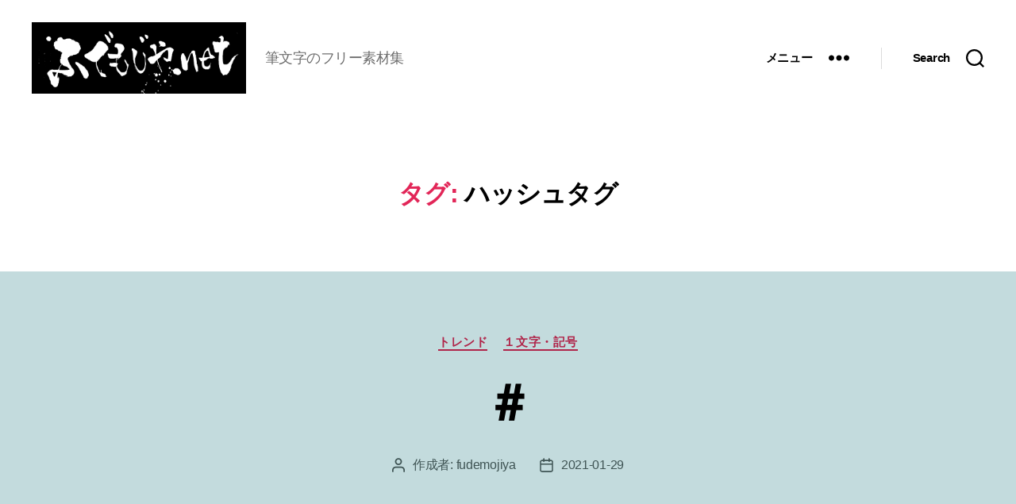

--- FILE ---
content_type: text/html; charset=UTF-8
request_url: https://fudemojiya.net/tag/%E3%83%8F%E3%83%83%E3%82%B7%E3%83%A5%E3%82%BF%E3%82%B0/
body_size: 17543
content:
<!DOCTYPE html>

<html class="no-js" lang="ja">

	<head>

		<meta charset="UTF-8">
		<meta name="viewport" content="width=device-width, initial-scale=1.0" >

		<link rel="profile" href="https://gmpg.org/xfn/11">

		<title>ハッシュタグ &#8211; ふでもじや.net</title>
<meta name='robots' content='max-image-preview:large' />
<link rel='dns-prefetch' href='//www.googletagmanager.com' />
<link rel="alternate" type="application/rss+xml" title="ふでもじや.net &raquo; フィード" href="https://fudemojiya.net/feed/" />
<link rel="alternate" type="application/rss+xml" title="ふでもじや.net &raquo; コメントフィード" href="https://fudemojiya.net/comments/feed/" />
<link rel="alternate" type="application/rss+xml" title="ふでもじや.net &raquo; ハッシュタグ タグのフィード" href="https://fudemojiya.net/tag/%e3%83%8f%e3%83%83%e3%82%b7%e3%83%a5%e3%82%bf%e3%82%b0/feed/" />
<!-- This site uses the Google Analytics by MonsterInsights plugin v7.14.0 - Using Analytics tracking - https://www.monsterinsights.com/ -->
<!-- Note: MonsterInsights is not currently configured on this site. The site owner needs to authenticate with Google Analytics in the MonsterInsights settings panel. -->
<!-- No UA code set -->
<!-- / Google Analytics by MonsterInsights -->
<style id='wp-img-auto-sizes-contain-inline-css'>
img:is([sizes=auto i],[sizes^="auto," i]){contain-intrinsic-size:3000px 1500px}
/*# sourceURL=wp-img-auto-sizes-contain-inline-css */
</style>
<style id='wp-emoji-styles-inline-css'>

	img.wp-smiley, img.emoji {
		display: inline !important;
		border: none !important;
		box-shadow: none !important;
		height: 1em !important;
		width: 1em !important;
		margin: 0 0.07em !important;
		vertical-align: -0.1em !important;
		background: none !important;
		padding: 0 !important;
	}
/*# sourceURL=wp-emoji-styles-inline-css */
</style>
<style id='wp-block-library-inline-css'>
:root{--wp-block-synced-color:#7a00df;--wp-block-synced-color--rgb:122,0,223;--wp-bound-block-color:var(--wp-block-synced-color);--wp-editor-canvas-background:#ddd;--wp-admin-theme-color:#007cba;--wp-admin-theme-color--rgb:0,124,186;--wp-admin-theme-color-darker-10:#006ba1;--wp-admin-theme-color-darker-10--rgb:0,107,160.5;--wp-admin-theme-color-darker-20:#005a87;--wp-admin-theme-color-darker-20--rgb:0,90,135;--wp-admin-border-width-focus:2px}@media (min-resolution:192dpi){:root{--wp-admin-border-width-focus:1.5px}}.wp-element-button{cursor:pointer}:root .has-very-light-gray-background-color{background-color:#eee}:root .has-very-dark-gray-background-color{background-color:#313131}:root .has-very-light-gray-color{color:#eee}:root .has-very-dark-gray-color{color:#313131}:root .has-vivid-green-cyan-to-vivid-cyan-blue-gradient-background{background:linear-gradient(135deg,#00d084,#0693e3)}:root .has-purple-crush-gradient-background{background:linear-gradient(135deg,#34e2e4,#4721fb 50%,#ab1dfe)}:root .has-hazy-dawn-gradient-background{background:linear-gradient(135deg,#faaca8,#dad0ec)}:root .has-subdued-olive-gradient-background{background:linear-gradient(135deg,#fafae1,#67a671)}:root .has-atomic-cream-gradient-background{background:linear-gradient(135deg,#fdd79a,#004a59)}:root .has-nightshade-gradient-background{background:linear-gradient(135deg,#330968,#31cdcf)}:root .has-midnight-gradient-background{background:linear-gradient(135deg,#020381,#2874fc)}:root{--wp--preset--font-size--normal:16px;--wp--preset--font-size--huge:42px}.has-regular-font-size{font-size:1em}.has-larger-font-size{font-size:2.625em}.has-normal-font-size{font-size:var(--wp--preset--font-size--normal)}.has-huge-font-size{font-size:var(--wp--preset--font-size--huge)}.has-text-align-center{text-align:center}.has-text-align-left{text-align:left}.has-text-align-right{text-align:right}.has-fit-text{white-space:nowrap!important}#end-resizable-editor-section{display:none}.aligncenter{clear:both}.items-justified-left{justify-content:flex-start}.items-justified-center{justify-content:center}.items-justified-right{justify-content:flex-end}.items-justified-space-between{justify-content:space-between}.screen-reader-text{border:0;clip-path:inset(50%);height:1px;margin:-1px;overflow:hidden;padding:0;position:absolute;width:1px;word-wrap:normal!important}.screen-reader-text:focus{background-color:#ddd;clip-path:none;color:#444;display:block;font-size:1em;height:auto;left:5px;line-height:normal;padding:15px 23px 14px;text-decoration:none;top:5px;width:auto;z-index:100000}html :where(.has-border-color){border-style:solid}html :where([style*=border-top-color]){border-top-style:solid}html :where([style*=border-right-color]){border-right-style:solid}html :where([style*=border-bottom-color]){border-bottom-style:solid}html :where([style*=border-left-color]){border-left-style:solid}html :where([style*=border-width]){border-style:solid}html :where([style*=border-top-width]){border-top-style:solid}html :where([style*=border-right-width]){border-right-style:solid}html :where([style*=border-bottom-width]){border-bottom-style:solid}html :where([style*=border-left-width]){border-left-style:solid}html :where(img[class*=wp-image-]){height:auto;max-width:100%}:where(figure){margin:0 0 1em}html :where(.is-position-sticky){--wp-admin--admin-bar--position-offset:var(--wp-admin--admin-bar--height,0px)}@media screen and (max-width:600px){html :where(.is-position-sticky){--wp-admin--admin-bar--position-offset:0px}}

/*# sourceURL=wp-block-library-inline-css */
</style><style id='wp-block-gallery-inline-css'>
.blocks-gallery-grid:not(.has-nested-images),.wp-block-gallery:not(.has-nested-images){display:flex;flex-wrap:wrap;list-style-type:none;margin:0;padding:0}.blocks-gallery-grid:not(.has-nested-images) .blocks-gallery-image,.blocks-gallery-grid:not(.has-nested-images) .blocks-gallery-item,.wp-block-gallery:not(.has-nested-images) .blocks-gallery-image,.wp-block-gallery:not(.has-nested-images) .blocks-gallery-item{display:flex;flex-direction:column;flex-grow:1;justify-content:center;margin:0 1em 1em 0;position:relative;width:calc(50% - 1em)}.blocks-gallery-grid:not(.has-nested-images) .blocks-gallery-image:nth-of-type(2n),.blocks-gallery-grid:not(.has-nested-images) .blocks-gallery-item:nth-of-type(2n),.wp-block-gallery:not(.has-nested-images) .blocks-gallery-image:nth-of-type(2n),.wp-block-gallery:not(.has-nested-images) .blocks-gallery-item:nth-of-type(2n){margin-right:0}.blocks-gallery-grid:not(.has-nested-images) .blocks-gallery-image figure,.blocks-gallery-grid:not(.has-nested-images) .blocks-gallery-item figure,.wp-block-gallery:not(.has-nested-images) .blocks-gallery-image figure,.wp-block-gallery:not(.has-nested-images) .blocks-gallery-item figure{align-items:flex-end;display:flex;height:100%;justify-content:flex-start;margin:0}.blocks-gallery-grid:not(.has-nested-images) .blocks-gallery-image img,.blocks-gallery-grid:not(.has-nested-images) .blocks-gallery-item img,.wp-block-gallery:not(.has-nested-images) .blocks-gallery-image img,.wp-block-gallery:not(.has-nested-images) .blocks-gallery-item img{display:block;height:auto;max-width:100%;width:auto}.blocks-gallery-grid:not(.has-nested-images) .blocks-gallery-image figcaption,.blocks-gallery-grid:not(.has-nested-images) .blocks-gallery-item figcaption,.wp-block-gallery:not(.has-nested-images) .blocks-gallery-image figcaption,.wp-block-gallery:not(.has-nested-images) .blocks-gallery-item figcaption{background:linear-gradient(0deg,#000000b3,#0000004d 70%,#0000);bottom:0;box-sizing:border-box;color:#fff;font-size:.8em;margin:0;max-height:100%;overflow:auto;padding:3em .77em .7em;position:absolute;text-align:center;width:100%;z-index:2}.blocks-gallery-grid:not(.has-nested-images) .blocks-gallery-image figcaption img,.blocks-gallery-grid:not(.has-nested-images) .blocks-gallery-item figcaption img,.wp-block-gallery:not(.has-nested-images) .blocks-gallery-image figcaption img,.wp-block-gallery:not(.has-nested-images) .blocks-gallery-item figcaption img{display:inline}.blocks-gallery-grid:not(.has-nested-images) figcaption,.wp-block-gallery:not(.has-nested-images) figcaption{flex-grow:1}.blocks-gallery-grid:not(.has-nested-images).is-cropped .blocks-gallery-image a,.blocks-gallery-grid:not(.has-nested-images).is-cropped .blocks-gallery-image img,.blocks-gallery-grid:not(.has-nested-images).is-cropped .blocks-gallery-item a,.blocks-gallery-grid:not(.has-nested-images).is-cropped .blocks-gallery-item img,.wp-block-gallery:not(.has-nested-images).is-cropped .blocks-gallery-image a,.wp-block-gallery:not(.has-nested-images).is-cropped .blocks-gallery-image img,.wp-block-gallery:not(.has-nested-images).is-cropped .blocks-gallery-item a,.wp-block-gallery:not(.has-nested-images).is-cropped .blocks-gallery-item img{flex:1;height:100%;object-fit:cover;width:100%}.blocks-gallery-grid:not(.has-nested-images).columns-1 .blocks-gallery-image,.blocks-gallery-grid:not(.has-nested-images).columns-1 .blocks-gallery-item,.wp-block-gallery:not(.has-nested-images).columns-1 .blocks-gallery-image,.wp-block-gallery:not(.has-nested-images).columns-1 .blocks-gallery-item{margin-right:0;width:100%}@media (min-width:600px){.blocks-gallery-grid:not(.has-nested-images).columns-3 .blocks-gallery-image,.blocks-gallery-grid:not(.has-nested-images).columns-3 .blocks-gallery-item,.wp-block-gallery:not(.has-nested-images).columns-3 .blocks-gallery-image,.wp-block-gallery:not(.has-nested-images).columns-3 .blocks-gallery-item{margin-right:1em;width:calc(33.33333% - .66667em)}.blocks-gallery-grid:not(.has-nested-images).columns-4 .blocks-gallery-image,.blocks-gallery-grid:not(.has-nested-images).columns-4 .blocks-gallery-item,.wp-block-gallery:not(.has-nested-images).columns-4 .blocks-gallery-image,.wp-block-gallery:not(.has-nested-images).columns-4 .blocks-gallery-item{margin-right:1em;width:calc(25% - .75em)}.blocks-gallery-grid:not(.has-nested-images).columns-5 .blocks-gallery-image,.blocks-gallery-grid:not(.has-nested-images).columns-5 .blocks-gallery-item,.wp-block-gallery:not(.has-nested-images).columns-5 .blocks-gallery-image,.wp-block-gallery:not(.has-nested-images).columns-5 .blocks-gallery-item{margin-right:1em;width:calc(20% - .8em)}.blocks-gallery-grid:not(.has-nested-images).columns-6 .blocks-gallery-image,.blocks-gallery-grid:not(.has-nested-images).columns-6 .blocks-gallery-item,.wp-block-gallery:not(.has-nested-images).columns-6 .blocks-gallery-image,.wp-block-gallery:not(.has-nested-images).columns-6 .blocks-gallery-item{margin-right:1em;width:calc(16.66667% - .83333em)}.blocks-gallery-grid:not(.has-nested-images).columns-7 .blocks-gallery-image,.blocks-gallery-grid:not(.has-nested-images).columns-7 .blocks-gallery-item,.wp-block-gallery:not(.has-nested-images).columns-7 .blocks-gallery-image,.wp-block-gallery:not(.has-nested-images).columns-7 .blocks-gallery-item{margin-right:1em;width:calc(14.28571% - .85714em)}.blocks-gallery-grid:not(.has-nested-images).columns-8 .blocks-gallery-image,.blocks-gallery-grid:not(.has-nested-images).columns-8 .blocks-gallery-item,.wp-block-gallery:not(.has-nested-images).columns-8 .blocks-gallery-image,.wp-block-gallery:not(.has-nested-images).columns-8 .blocks-gallery-item{margin-right:1em;width:calc(12.5% - .875em)}.blocks-gallery-grid:not(.has-nested-images).columns-1 .blocks-gallery-image:nth-of-type(1n),.blocks-gallery-grid:not(.has-nested-images).columns-1 .blocks-gallery-item:nth-of-type(1n),.blocks-gallery-grid:not(.has-nested-images).columns-2 .blocks-gallery-image:nth-of-type(2n),.blocks-gallery-grid:not(.has-nested-images).columns-2 .blocks-gallery-item:nth-of-type(2n),.blocks-gallery-grid:not(.has-nested-images).columns-3 .blocks-gallery-image:nth-of-type(3n),.blocks-gallery-grid:not(.has-nested-images).columns-3 .blocks-gallery-item:nth-of-type(3n),.blocks-gallery-grid:not(.has-nested-images).columns-4 .blocks-gallery-image:nth-of-type(4n),.blocks-gallery-grid:not(.has-nested-images).columns-4 .blocks-gallery-item:nth-of-type(4n),.blocks-gallery-grid:not(.has-nested-images).columns-5 .blocks-gallery-image:nth-of-type(5n),.blocks-gallery-grid:not(.has-nested-images).columns-5 .blocks-gallery-item:nth-of-type(5n),.blocks-gallery-grid:not(.has-nested-images).columns-6 .blocks-gallery-image:nth-of-type(6n),.blocks-gallery-grid:not(.has-nested-images).columns-6 .blocks-gallery-item:nth-of-type(6n),.blocks-gallery-grid:not(.has-nested-images).columns-7 .blocks-gallery-image:nth-of-type(7n),.blocks-gallery-grid:not(.has-nested-images).columns-7 .blocks-gallery-item:nth-of-type(7n),.blocks-gallery-grid:not(.has-nested-images).columns-8 .blocks-gallery-image:nth-of-type(8n),.blocks-gallery-grid:not(.has-nested-images).columns-8 .blocks-gallery-item:nth-of-type(8n),.wp-block-gallery:not(.has-nested-images).columns-1 .blocks-gallery-image:nth-of-type(1n),.wp-block-gallery:not(.has-nested-images).columns-1 .blocks-gallery-item:nth-of-type(1n),.wp-block-gallery:not(.has-nested-images).columns-2 .blocks-gallery-image:nth-of-type(2n),.wp-block-gallery:not(.has-nested-images).columns-2 .blocks-gallery-item:nth-of-type(2n),.wp-block-gallery:not(.has-nested-images).columns-3 .blocks-gallery-image:nth-of-type(3n),.wp-block-gallery:not(.has-nested-images).columns-3 .blocks-gallery-item:nth-of-type(3n),.wp-block-gallery:not(.has-nested-images).columns-4 .blocks-gallery-image:nth-of-type(4n),.wp-block-gallery:not(.has-nested-images).columns-4 .blocks-gallery-item:nth-of-type(4n),.wp-block-gallery:not(.has-nested-images).columns-5 .blocks-gallery-image:nth-of-type(5n),.wp-block-gallery:not(.has-nested-images).columns-5 .blocks-gallery-item:nth-of-type(5n),.wp-block-gallery:not(.has-nested-images).columns-6 .blocks-gallery-image:nth-of-type(6n),.wp-block-gallery:not(.has-nested-images).columns-6 .blocks-gallery-item:nth-of-type(6n),.wp-block-gallery:not(.has-nested-images).columns-7 .blocks-gallery-image:nth-of-type(7n),.wp-block-gallery:not(.has-nested-images).columns-7 .blocks-gallery-item:nth-of-type(7n),.wp-block-gallery:not(.has-nested-images).columns-8 .blocks-gallery-image:nth-of-type(8n),.wp-block-gallery:not(.has-nested-images).columns-8 .blocks-gallery-item:nth-of-type(8n){margin-right:0}}.blocks-gallery-grid:not(.has-nested-images) .blocks-gallery-image:last-child,.blocks-gallery-grid:not(.has-nested-images) .blocks-gallery-item:last-child,.wp-block-gallery:not(.has-nested-images) .blocks-gallery-image:last-child,.wp-block-gallery:not(.has-nested-images) .blocks-gallery-item:last-child{margin-right:0}.blocks-gallery-grid:not(.has-nested-images).alignleft,.blocks-gallery-grid:not(.has-nested-images).alignright,.wp-block-gallery:not(.has-nested-images).alignleft,.wp-block-gallery:not(.has-nested-images).alignright{max-width:420px;width:100%}.blocks-gallery-grid:not(.has-nested-images).aligncenter .blocks-gallery-item figure,.wp-block-gallery:not(.has-nested-images).aligncenter .blocks-gallery-item figure{justify-content:center}.wp-block-gallery:not(.is-cropped) .blocks-gallery-item{align-self:flex-start}figure.wp-block-gallery.has-nested-images{align-items:normal}.wp-block-gallery.has-nested-images figure.wp-block-image:not(#individual-image){margin:0;width:calc(50% - var(--wp--style--unstable-gallery-gap, 16px)/2)}.wp-block-gallery.has-nested-images figure.wp-block-image{box-sizing:border-box;display:flex;flex-direction:column;flex-grow:1;justify-content:center;max-width:100%;position:relative}.wp-block-gallery.has-nested-images figure.wp-block-image>a,.wp-block-gallery.has-nested-images figure.wp-block-image>div{flex-direction:column;flex-grow:1;margin:0}.wp-block-gallery.has-nested-images figure.wp-block-image img{display:block;height:auto;max-width:100%!important;width:auto}.wp-block-gallery.has-nested-images figure.wp-block-image figcaption,.wp-block-gallery.has-nested-images figure.wp-block-image:has(figcaption):before{bottom:0;left:0;max-height:100%;position:absolute;right:0}.wp-block-gallery.has-nested-images figure.wp-block-image:has(figcaption):before{backdrop-filter:blur(3px);content:"";height:100%;-webkit-mask-image:linear-gradient(0deg,#000 20%,#0000);mask-image:linear-gradient(0deg,#000 20%,#0000);max-height:40%;pointer-events:none}.wp-block-gallery.has-nested-images figure.wp-block-image figcaption{box-sizing:border-box;color:#fff;font-size:13px;margin:0;overflow:auto;padding:1em;text-align:center;text-shadow:0 0 1.5px #000}.wp-block-gallery.has-nested-images figure.wp-block-image figcaption::-webkit-scrollbar{height:12px;width:12px}.wp-block-gallery.has-nested-images figure.wp-block-image figcaption::-webkit-scrollbar-track{background-color:initial}.wp-block-gallery.has-nested-images figure.wp-block-image figcaption::-webkit-scrollbar-thumb{background-clip:padding-box;background-color:initial;border:3px solid #0000;border-radius:8px}.wp-block-gallery.has-nested-images figure.wp-block-image figcaption:focus-within::-webkit-scrollbar-thumb,.wp-block-gallery.has-nested-images figure.wp-block-image figcaption:focus::-webkit-scrollbar-thumb,.wp-block-gallery.has-nested-images figure.wp-block-image figcaption:hover::-webkit-scrollbar-thumb{background-color:#fffc}.wp-block-gallery.has-nested-images figure.wp-block-image figcaption{scrollbar-color:#0000 #0000;scrollbar-gutter:stable both-edges;scrollbar-width:thin}.wp-block-gallery.has-nested-images figure.wp-block-image figcaption:focus,.wp-block-gallery.has-nested-images figure.wp-block-image figcaption:focus-within,.wp-block-gallery.has-nested-images figure.wp-block-image figcaption:hover{scrollbar-color:#fffc #0000}.wp-block-gallery.has-nested-images figure.wp-block-image figcaption{will-change:transform}@media (hover:none){.wp-block-gallery.has-nested-images figure.wp-block-image figcaption{scrollbar-color:#fffc #0000}}.wp-block-gallery.has-nested-images figure.wp-block-image figcaption{background:linear-gradient(0deg,#0006,#0000)}.wp-block-gallery.has-nested-images figure.wp-block-image figcaption img{display:inline}.wp-block-gallery.has-nested-images figure.wp-block-image figcaption a{color:inherit}.wp-block-gallery.has-nested-images figure.wp-block-image.has-custom-border img{box-sizing:border-box}.wp-block-gallery.has-nested-images figure.wp-block-image.has-custom-border>a,.wp-block-gallery.has-nested-images figure.wp-block-image.has-custom-border>div,.wp-block-gallery.has-nested-images figure.wp-block-image.is-style-rounded>a,.wp-block-gallery.has-nested-images figure.wp-block-image.is-style-rounded>div{flex:1 1 auto}.wp-block-gallery.has-nested-images figure.wp-block-image.has-custom-border figcaption,.wp-block-gallery.has-nested-images figure.wp-block-image.is-style-rounded figcaption{background:none;color:inherit;flex:initial;margin:0;padding:10px 10px 9px;position:relative;text-shadow:none}.wp-block-gallery.has-nested-images figure.wp-block-image.has-custom-border:before,.wp-block-gallery.has-nested-images figure.wp-block-image.is-style-rounded:before{content:none}.wp-block-gallery.has-nested-images figcaption{flex-basis:100%;flex-grow:1;text-align:center}.wp-block-gallery.has-nested-images:not(.is-cropped) figure.wp-block-image:not(#individual-image){margin-bottom:auto;margin-top:0}.wp-block-gallery.has-nested-images.is-cropped figure.wp-block-image:not(#individual-image){align-self:inherit}.wp-block-gallery.has-nested-images.is-cropped figure.wp-block-image:not(#individual-image)>a,.wp-block-gallery.has-nested-images.is-cropped figure.wp-block-image:not(#individual-image)>div:not(.components-drop-zone){display:flex}.wp-block-gallery.has-nested-images.is-cropped figure.wp-block-image:not(#individual-image) a,.wp-block-gallery.has-nested-images.is-cropped figure.wp-block-image:not(#individual-image) img{flex:1 0 0%;height:100%;object-fit:cover;width:100%}.wp-block-gallery.has-nested-images.columns-1 figure.wp-block-image:not(#individual-image){width:100%}@media (min-width:600px){.wp-block-gallery.has-nested-images.columns-3 figure.wp-block-image:not(#individual-image){width:calc(33.33333% - var(--wp--style--unstable-gallery-gap, 16px)*.66667)}.wp-block-gallery.has-nested-images.columns-4 figure.wp-block-image:not(#individual-image){width:calc(25% - var(--wp--style--unstable-gallery-gap, 16px)*.75)}.wp-block-gallery.has-nested-images.columns-5 figure.wp-block-image:not(#individual-image){width:calc(20% - var(--wp--style--unstable-gallery-gap, 16px)*.8)}.wp-block-gallery.has-nested-images.columns-6 figure.wp-block-image:not(#individual-image){width:calc(16.66667% - var(--wp--style--unstable-gallery-gap, 16px)*.83333)}.wp-block-gallery.has-nested-images.columns-7 figure.wp-block-image:not(#individual-image){width:calc(14.28571% - var(--wp--style--unstable-gallery-gap, 16px)*.85714)}.wp-block-gallery.has-nested-images.columns-8 figure.wp-block-image:not(#individual-image){width:calc(12.5% - var(--wp--style--unstable-gallery-gap, 16px)*.875)}.wp-block-gallery.has-nested-images.columns-default figure.wp-block-image:not(#individual-image){width:calc(33.33% - var(--wp--style--unstable-gallery-gap, 16px)*.66667)}.wp-block-gallery.has-nested-images.columns-default figure.wp-block-image:not(#individual-image):first-child:nth-last-child(2),.wp-block-gallery.has-nested-images.columns-default figure.wp-block-image:not(#individual-image):first-child:nth-last-child(2)~figure.wp-block-image:not(#individual-image){width:calc(50% - var(--wp--style--unstable-gallery-gap, 16px)*.5)}.wp-block-gallery.has-nested-images.columns-default figure.wp-block-image:not(#individual-image):first-child:last-child{width:100%}}.wp-block-gallery.has-nested-images.alignleft,.wp-block-gallery.has-nested-images.alignright{max-width:420px;width:100%}.wp-block-gallery.has-nested-images.aligncenter{justify-content:center}
/*# sourceURL=https://fudemojiya.net/wp-includes/blocks/gallery/style.min.css */
</style>
<style id='wp-block-paragraph-inline-css'>
.is-small-text{font-size:.875em}.is-regular-text{font-size:1em}.is-large-text{font-size:2.25em}.is-larger-text{font-size:3em}.has-drop-cap:not(:focus):first-letter{float:left;font-size:8.4em;font-style:normal;font-weight:100;line-height:.68;margin:.05em .1em 0 0;text-transform:uppercase}body.rtl .has-drop-cap:not(:focus):first-letter{float:none;margin-left:.1em}p.has-drop-cap.has-background{overflow:hidden}:root :where(p.has-background){padding:1.25em 2.375em}:where(p.has-text-color:not(.has-link-color)) a{color:inherit}p.has-text-align-left[style*="writing-mode:vertical-lr"],p.has-text-align-right[style*="writing-mode:vertical-rl"]{rotate:180deg}
/*# sourceURL=https://fudemojiya.net/wp-includes/blocks/paragraph/style.min.css */
</style>
<style id='global-styles-inline-css'>
:root{--wp--preset--aspect-ratio--square: 1;--wp--preset--aspect-ratio--4-3: 4/3;--wp--preset--aspect-ratio--3-4: 3/4;--wp--preset--aspect-ratio--3-2: 3/2;--wp--preset--aspect-ratio--2-3: 2/3;--wp--preset--aspect-ratio--16-9: 16/9;--wp--preset--aspect-ratio--9-16: 9/16;--wp--preset--color--black: #000000;--wp--preset--color--cyan-bluish-gray: #abb8c3;--wp--preset--color--white: #ffffff;--wp--preset--color--pale-pink: #f78da7;--wp--preset--color--vivid-red: #cf2e2e;--wp--preset--color--luminous-vivid-orange: #ff6900;--wp--preset--color--luminous-vivid-amber: #fcb900;--wp--preset--color--light-green-cyan: #7bdcb5;--wp--preset--color--vivid-green-cyan: #00d084;--wp--preset--color--pale-cyan-blue: #8ed1fc;--wp--preset--color--vivid-cyan-blue: #0693e3;--wp--preset--color--vivid-purple: #9b51e0;--wp--preset--color--accent: #b0254a;--wp--preset--color--primary: #000000;--wp--preset--color--secondary: #3f5454;--wp--preset--color--subtle-background: #98bfc2;--wp--preset--color--background: #c3dbdd;--wp--preset--gradient--vivid-cyan-blue-to-vivid-purple: linear-gradient(135deg,rgb(6,147,227) 0%,rgb(155,81,224) 100%);--wp--preset--gradient--light-green-cyan-to-vivid-green-cyan: linear-gradient(135deg,rgb(122,220,180) 0%,rgb(0,208,130) 100%);--wp--preset--gradient--luminous-vivid-amber-to-luminous-vivid-orange: linear-gradient(135deg,rgb(252,185,0) 0%,rgb(255,105,0) 100%);--wp--preset--gradient--luminous-vivid-orange-to-vivid-red: linear-gradient(135deg,rgb(255,105,0) 0%,rgb(207,46,46) 100%);--wp--preset--gradient--very-light-gray-to-cyan-bluish-gray: linear-gradient(135deg,rgb(238,238,238) 0%,rgb(169,184,195) 100%);--wp--preset--gradient--cool-to-warm-spectrum: linear-gradient(135deg,rgb(74,234,220) 0%,rgb(151,120,209) 20%,rgb(207,42,186) 40%,rgb(238,44,130) 60%,rgb(251,105,98) 80%,rgb(254,248,76) 100%);--wp--preset--gradient--blush-light-purple: linear-gradient(135deg,rgb(255,206,236) 0%,rgb(152,150,240) 100%);--wp--preset--gradient--blush-bordeaux: linear-gradient(135deg,rgb(254,205,165) 0%,rgb(254,45,45) 50%,rgb(107,0,62) 100%);--wp--preset--gradient--luminous-dusk: linear-gradient(135deg,rgb(255,203,112) 0%,rgb(199,81,192) 50%,rgb(65,88,208) 100%);--wp--preset--gradient--pale-ocean: linear-gradient(135deg,rgb(255,245,203) 0%,rgb(182,227,212) 50%,rgb(51,167,181) 100%);--wp--preset--gradient--electric-grass: linear-gradient(135deg,rgb(202,248,128) 0%,rgb(113,206,126) 100%);--wp--preset--gradient--midnight: linear-gradient(135deg,rgb(2,3,129) 0%,rgb(40,116,252) 100%);--wp--preset--font-size--small: 18px;--wp--preset--font-size--medium: 20px;--wp--preset--font-size--large: 26.25px;--wp--preset--font-size--x-large: 42px;--wp--preset--font-size--normal: 21px;--wp--preset--font-size--larger: 32px;--wp--preset--spacing--20: 0.44rem;--wp--preset--spacing--30: 0.67rem;--wp--preset--spacing--40: 1rem;--wp--preset--spacing--50: 1.5rem;--wp--preset--spacing--60: 2.25rem;--wp--preset--spacing--70: 3.38rem;--wp--preset--spacing--80: 5.06rem;--wp--preset--shadow--natural: 6px 6px 9px rgba(0, 0, 0, 0.2);--wp--preset--shadow--deep: 12px 12px 50px rgba(0, 0, 0, 0.4);--wp--preset--shadow--sharp: 6px 6px 0px rgba(0, 0, 0, 0.2);--wp--preset--shadow--outlined: 6px 6px 0px -3px rgb(255, 255, 255), 6px 6px rgb(0, 0, 0);--wp--preset--shadow--crisp: 6px 6px 0px rgb(0, 0, 0);}:where(.is-layout-flex){gap: 0.5em;}:where(.is-layout-grid){gap: 0.5em;}body .is-layout-flex{display: flex;}.is-layout-flex{flex-wrap: wrap;align-items: center;}.is-layout-flex > :is(*, div){margin: 0;}body .is-layout-grid{display: grid;}.is-layout-grid > :is(*, div){margin: 0;}:where(.wp-block-columns.is-layout-flex){gap: 2em;}:where(.wp-block-columns.is-layout-grid){gap: 2em;}:where(.wp-block-post-template.is-layout-flex){gap: 1.25em;}:where(.wp-block-post-template.is-layout-grid){gap: 1.25em;}.has-black-color{color: var(--wp--preset--color--black) !important;}.has-cyan-bluish-gray-color{color: var(--wp--preset--color--cyan-bluish-gray) !important;}.has-white-color{color: var(--wp--preset--color--white) !important;}.has-pale-pink-color{color: var(--wp--preset--color--pale-pink) !important;}.has-vivid-red-color{color: var(--wp--preset--color--vivid-red) !important;}.has-luminous-vivid-orange-color{color: var(--wp--preset--color--luminous-vivid-orange) !important;}.has-luminous-vivid-amber-color{color: var(--wp--preset--color--luminous-vivid-amber) !important;}.has-light-green-cyan-color{color: var(--wp--preset--color--light-green-cyan) !important;}.has-vivid-green-cyan-color{color: var(--wp--preset--color--vivid-green-cyan) !important;}.has-pale-cyan-blue-color{color: var(--wp--preset--color--pale-cyan-blue) !important;}.has-vivid-cyan-blue-color{color: var(--wp--preset--color--vivid-cyan-blue) !important;}.has-vivid-purple-color{color: var(--wp--preset--color--vivid-purple) !important;}.has-black-background-color{background-color: var(--wp--preset--color--black) !important;}.has-cyan-bluish-gray-background-color{background-color: var(--wp--preset--color--cyan-bluish-gray) !important;}.has-white-background-color{background-color: var(--wp--preset--color--white) !important;}.has-pale-pink-background-color{background-color: var(--wp--preset--color--pale-pink) !important;}.has-vivid-red-background-color{background-color: var(--wp--preset--color--vivid-red) !important;}.has-luminous-vivid-orange-background-color{background-color: var(--wp--preset--color--luminous-vivid-orange) !important;}.has-luminous-vivid-amber-background-color{background-color: var(--wp--preset--color--luminous-vivid-amber) !important;}.has-light-green-cyan-background-color{background-color: var(--wp--preset--color--light-green-cyan) !important;}.has-vivid-green-cyan-background-color{background-color: var(--wp--preset--color--vivid-green-cyan) !important;}.has-pale-cyan-blue-background-color{background-color: var(--wp--preset--color--pale-cyan-blue) !important;}.has-vivid-cyan-blue-background-color{background-color: var(--wp--preset--color--vivid-cyan-blue) !important;}.has-vivid-purple-background-color{background-color: var(--wp--preset--color--vivid-purple) !important;}.has-black-border-color{border-color: var(--wp--preset--color--black) !important;}.has-cyan-bluish-gray-border-color{border-color: var(--wp--preset--color--cyan-bluish-gray) !important;}.has-white-border-color{border-color: var(--wp--preset--color--white) !important;}.has-pale-pink-border-color{border-color: var(--wp--preset--color--pale-pink) !important;}.has-vivid-red-border-color{border-color: var(--wp--preset--color--vivid-red) !important;}.has-luminous-vivid-orange-border-color{border-color: var(--wp--preset--color--luminous-vivid-orange) !important;}.has-luminous-vivid-amber-border-color{border-color: var(--wp--preset--color--luminous-vivid-amber) !important;}.has-light-green-cyan-border-color{border-color: var(--wp--preset--color--light-green-cyan) !important;}.has-vivid-green-cyan-border-color{border-color: var(--wp--preset--color--vivid-green-cyan) !important;}.has-pale-cyan-blue-border-color{border-color: var(--wp--preset--color--pale-cyan-blue) !important;}.has-vivid-cyan-blue-border-color{border-color: var(--wp--preset--color--vivid-cyan-blue) !important;}.has-vivid-purple-border-color{border-color: var(--wp--preset--color--vivid-purple) !important;}.has-vivid-cyan-blue-to-vivid-purple-gradient-background{background: var(--wp--preset--gradient--vivid-cyan-blue-to-vivid-purple) !important;}.has-light-green-cyan-to-vivid-green-cyan-gradient-background{background: var(--wp--preset--gradient--light-green-cyan-to-vivid-green-cyan) !important;}.has-luminous-vivid-amber-to-luminous-vivid-orange-gradient-background{background: var(--wp--preset--gradient--luminous-vivid-amber-to-luminous-vivid-orange) !important;}.has-luminous-vivid-orange-to-vivid-red-gradient-background{background: var(--wp--preset--gradient--luminous-vivid-orange-to-vivid-red) !important;}.has-very-light-gray-to-cyan-bluish-gray-gradient-background{background: var(--wp--preset--gradient--very-light-gray-to-cyan-bluish-gray) !important;}.has-cool-to-warm-spectrum-gradient-background{background: var(--wp--preset--gradient--cool-to-warm-spectrum) !important;}.has-blush-light-purple-gradient-background{background: var(--wp--preset--gradient--blush-light-purple) !important;}.has-blush-bordeaux-gradient-background{background: var(--wp--preset--gradient--blush-bordeaux) !important;}.has-luminous-dusk-gradient-background{background: var(--wp--preset--gradient--luminous-dusk) !important;}.has-pale-ocean-gradient-background{background: var(--wp--preset--gradient--pale-ocean) !important;}.has-electric-grass-gradient-background{background: var(--wp--preset--gradient--electric-grass) !important;}.has-midnight-gradient-background{background: var(--wp--preset--gradient--midnight) !important;}.has-small-font-size{font-size: var(--wp--preset--font-size--small) !important;}.has-medium-font-size{font-size: var(--wp--preset--font-size--medium) !important;}.has-large-font-size{font-size: var(--wp--preset--font-size--large) !important;}.has-x-large-font-size{font-size: var(--wp--preset--font-size--x-large) !important;}
/*# sourceURL=global-styles-inline-css */
</style>
<style id='core-block-supports-inline-css'>
.wp-block-gallery.wp-block-gallery-2{--wp--style--unstable-gallery-gap:var( --wp--style--gallery-gap-default, var( --gallery-block--gutter-size, var( --wp--style--block-gap, 0.5em ) ) );gap:var( --wp--style--gallery-gap-default, var( --gallery-block--gutter-size, var( --wp--style--block-gap, 0.5em ) ) );}.wp-block-gallery.wp-block-gallery-3{--wp--style--unstable-gallery-gap:var( --wp--style--gallery-gap-default, var( --gallery-block--gutter-size, var( --wp--style--block-gap, 0.5em ) ) );gap:var( --wp--style--gallery-gap-default, var( --gallery-block--gutter-size, var( --wp--style--block-gap, 0.5em ) ) );}.wp-block-gallery.wp-block-gallery-4{--wp--style--unstable-gallery-gap:var( --wp--style--gallery-gap-default, var( --gallery-block--gutter-size, var( --wp--style--block-gap, 0.5em ) ) );gap:var( --wp--style--gallery-gap-default, var( --gallery-block--gutter-size, var( --wp--style--block-gap, 0.5em ) ) );}.wp-block-gallery.wp-block-gallery-5{--wp--style--unstable-gallery-gap:var( --wp--style--gallery-gap-default, var( --gallery-block--gutter-size, var( --wp--style--block-gap, 0.5em ) ) );gap:var( --wp--style--gallery-gap-default, var( --gallery-block--gutter-size, var( --wp--style--block-gap, 0.5em ) ) );}.wp-block-gallery.wp-block-gallery-6{--wp--style--unstable-gallery-gap:var( --wp--style--gallery-gap-default, var( --gallery-block--gutter-size, var( --wp--style--block-gap, 0.5em ) ) );gap:var( --wp--style--gallery-gap-default, var( --gallery-block--gutter-size, var( --wp--style--block-gap, 0.5em ) ) );}
/*# sourceURL=core-block-supports-inline-css */
</style>

<style id='classic-theme-styles-inline-css'>
/*! This file is auto-generated */
.wp-block-button__link{color:#fff;background-color:#32373c;border-radius:9999px;box-shadow:none;text-decoration:none;padding:calc(.667em + 2px) calc(1.333em + 2px);font-size:1.125em}.wp-block-file__button{background:#32373c;color:#fff;text-decoration:none}
/*# sourceURL=/wp-includes/css/classic-themes.min.css */
</style>
<link rel='stylesheet' id='contact-form-7-css' href='https://fudemojiya.net/wp-content/plugins/contact-form-7/includes/css/styles.css?ver=5.3.2' media='all' />
<link rel='stylesheet' id='monsterinsights-popular-posts-style-css' href='https://fudemojiya.net/wp-content/plugins/google-analytics-for-wordpress/assets/css/frontend.min.css?ver=7.14.0' media='all' />
<link rel='stylesheet' id='twentytwenty-style-css' href='https://fudemojiya.net/wp-content/themes/twentytwenty/style.css?ver=1.5' media='all' />
<style id='twentytwenty-style-inline-css'>
.color-accent,.color-accent-hover:hover,.color-accent-hover:focus,:root .has-accent-color,.has-drop-cap:not(:focus):first-letter,.wp-block-button.is-style-outline,a { color: #b0254a; }blockquote,.border-color-accent,.border-color-accent-hover:hover,.border-color-accent-hover:focus { border-color: #b0254a; }button,.button,.faux-button,.wp-block-button__link,.wp-block-file .wp-block-file__button,input[type="button"],input[type="reset"],input[type="submit"],.bg-accent,.bg-accent-hover:hover,.bg-accent-hover:focus,:root .has-accent-background-color,.comment-reply-link { background-color: #b0254a; }.fill-children-accent,.fill-children-accent * { fill: #b0254a; }:root .has-background-color,button,.button,.faux-button,.wp-block-button__link,.wp-block-file__button,input[type="button"],input[type="reset"],input[type="submit"],.wp-block-button,.comment-reply-link,.has-background.has-primary-background-color:not(.has-text-color),.has-background.has-primary-background-color *:not(.has-text-color),.has-background.has-accent-background-color:not(.has-text-color),.has-background.has-accent-background-color *:not(.has-text-color) { color: #c3dbdd; }:root .has-background-background-color { background-color: #c3dbdd; }body,.entry-title a,:root .has-primary-color { color: #000000; }:root .has-primary-background-color { background-color: #000000; }cite,figcaption,.wp-caption-text,.post-meta,.entry-content .wp-block-archives li,.entry-content .wp-block-categories li,.entry-content .wp-block-latest-posts li,.wp-block-latest-comments__comment-date,.wp-block-latest-posts__post-date,.wp-block-embed figcaption,.wp-block-image figcaption,.wp-block-pullquote cite,.comment-metadata,.comment-respond .comment-notes,.comment-respond .logged-in-as,.pagination .dots,.entry-content hr:not(.has-background),hr.styled-separator,:root .has-secondary-color { color: #3f5454; }:root .has-secondary-background-color { background-color: #3f5454; }pre,fieldset,input,textarea,table,table *,hr { border-color: #98bfc2; }caption,code,code,kbd,samp,.wp-block-table.is-style-stripes tbody tr:nth-child(odd),:root .has-subtle-background-background-color { background-color: #98bfc2; }.wp-block-table.is-style-stripes { border-bottom-color: #98bfc2; }.wp-block-latest-posts.is-grid li { border-top-color: #98bfc2; }:root .has-subtle-background-color { color: #98bfc2; }body:not(.overlay-header) .primary-menu > li > a,body:not(.overlay-header) .primary-menu > li > .icon,.modal-menu a,.footer-menu a, .footer-widgets a,#site-footer .wp-block-button.is-style-outline,.wp-block-pullquote:before,.singular:not(.overlay-header) .entry-header a,.archive-header a,.header-footer-group .color-accent,.header-footer-group .color-accent-hover:hover { color: #e22658; }.social-icons a,#site-footer button:not(.toggle),#site-footer .button,#site-footer .faux-button,#site-footer .wp-block-button__link,#site-footer .wp-block-file__button,#site-footer input[type="button"],#site-footer input[type="reset"],#site-footer input[type="submit"] { background-color: #e22658; }.social-icons a,body:not(.overlay-header) .primary-menu ul,.header-footer-group button,.header-footer-group .button,.header-footer-group .faux-button,.header-footer-group .wp-block-button:not(.is-style-outline) .wp-block-button__link,.header-footer-group .wp-block-file__button,.header-footer-group input[type="button"],.header-footer-group input[type="reset"],.header-footer-group input[type="submit"] { color: #ffffff; }#site-header,.footer-nav-widgets-wrapper,#site-footer,.menu-modal,.menu-modal-inner,.search-modal-inner,.archive-header,.singular .entry-header,.singular .featured-media:before,.wp-block-pullquote:before { background-color: #ffffff; }.header-footer-group,body:not(.overlay-header) #site-header .toggle,.menu-modal .toggle { color: #000000; }body:not(.overlay-header) .primary-menu ul { background-color: #000000; }body:not(.overlay-header) .primary-menu > li > ul:after { border-bottom-color: #000000; }body:not(.overlay-header) .primary-menu ul ul:after { border-left-color: #000000; }.site-description,body:not(.overlay-header) .toggle-inner .toggle-text,.widget .post-date,.widget .rss-date,.widget_archive li,.widget_categories li,.widget cite,.widget_pages li,.widget_meta li,.widget_nav_menu li,.powered-by-wordpress,.to-the-top,.singular .entry-header .post-meta,.singular:not(.overlay-header) .entry-header .post-meta a { color: #6d6d6d; }.header-footer-group pre,.header-footer-group fieldset,.header-footer-group input,.header-footer-group textarea,.header-footer-group table,.header-footer-group table *,.footer-nav-widgets-wrapper,#site-footer,.menu-modal nav *,.footer-widgets-outer-wrapper,.footer-top { border-color: #dbdbdb; }.header-footer-group table caption,body:not(.overlay-header) .header-inner .toggle-wrapper::before { background-color: #dbdbdb; }
body,input,textarea,button,.button,.faux-button,.wp-block-button__link,.wp-block-file__button,.has-drop-cap:not(:focus)::first-letter,.has-drop-cap:not(:focus)::first-letter,.entry-content .wp-block-archives,.entry-content .wp-block-categories,.entry-content .wp-block-cover-image,.entry-content .wp-block-latest-comments,.entry-content .wp-block-latest-posts,.entry-content .wp-block-pullquote,.entry-content .wp-block-quote.is-large,.entry-content .wp-block-quote.is-style-large,.entry-content .wp-block-archives *,.entry-content .wp-block-categories *,.entry-content .wp-block-latest-posts *,.entry-content .wp-block-latest-comments *,.entry-content p,.entry-content ol,.entry-content ul,.entry-content dl,.entry-content dt,.entry-content cite,.entry-content figcaption,.entry-content .wp-caption-text,.comment-content p,.comment-content ol,.comment-content ul,.comment-content dl,.comment-content dt,.comment-content cite,.comment-content figcaption,.comment-content .wp-caption-text,.widget_text p,.widget_text ol,.widget_text ul,.widget_text dl,.widget_text dt,.widget-content .rssSummary,.widget-content cite,.widget-content figcaption,.widget-content .wp-caption-text { font-family: sans-serif; }
/*# sourceURL=twentytwenty-style-inline-css */
</style>
<link rel='stylesheet' id='twentytwenty-print-style-css' href='https://fudemojiya.net/wp-content/themes/twentytwenty/print.css?ver=1.5' media='print' />
<script src="https://fudemojiya.net/wp-includes/js/jquery/jquery.min.js?ver=3.7.1" id="jquery-core-js"></script>
<script src="https://fudemojiya.net/wp-includes/js/jquery/jquery-migrate.min.js?ver=3.4.1" id="jquery-migrate-js"></script>
<script src="https://fudemojiya.net/wp-content/themes/twentytwenty/assets/js/index.js?ver=1.5" id="twentytwenty-js-js" async></script>
<script src="https://www.googletagmanager.com/gtag/js?id=UA-184594744-1" id="google_gtagjs-js" async></script>
<script id="google_gtagjs-js-after">
window.dataLayer = window.dataLayer || [];function gtag(){dataLayer.push(arguments);}
gtag('js', new Date());
gtag('set', 'developer_id.dZTNiMT', true);
gtag('config', 'UA-184594744-1', {"anonymize_ip":true} );
//# sourceURL=google_gtagjs-js-after
</script>
<link rel="https://api.w.org/" href="https://fudemojiya.net/wp-json/" /><link rel="alternate" title="JSON" type="application/json" href="https://fudemojiya.net/wp-json/wp/v2/tags/354" /><link rel="EditURI" type="application/rsd+xml" title="RSD" href="https://fudemojiya.net/xmlrpc.php?rsd" />
<meta name="generator" content="WordPress 6.9" />
<meta name="generator" content="Site Kit by Google 1.23.0" />	<script>document.documentElement.className = document.documentElement.className.replace( 'no-js', 'js' );</script>
	<style id="custom-background-css">
body.custom-background { background-color: #c3dbdd; }
</style>
	<script async src="//pagead2.googlesyndication.com/pagead/js/adsbygoogle.js"></script><script>(adsbygoogle = window.adsbygoogle || []).push({"google_ad_client":"ca-pub-2134249210414877","enable_page_level_ads":true,"tag_partner":"site_kit"});</script><link rel="icon" href="https://fudemojiya.net/wp-content/uploads/2020/11/cropped-無題931_20201124231215-1-32x32.png" sizes="32x32" />
<link rel="icon" href="https://fudemojiya.net/wp-content/uploads/2020/11/cropped-無題931_20201124231215-1-192x192.png" sizes="192x192" />
<link rel="apple-touch-icon" href="https://fudemojiya.net/wp-content/uploads/2020/11/cropped-無題931_20201124231215-1-180x180.png" />
<meta name="msapplication-TileImage" content="https://fudemojiya.net/wp-content/uploads/2020/11/cropped-無題931_20201124231215-1-270x270.png" />

	</head>

	<body class="archive tag tag-354 custom-background wp-custom-logo wp-embed-responsive wp-theme-twentytwenty enable-search-modal has-no-pagination showing-comments hide-avatars footer-top-visible">

		<a class="skip-link screen-reader-text" href="#site-content">コンテンツへスキップ</a>
		<header id="site-header" class="header-footer-group" role="banner">

			<div class="header-inner section-inner">

				<div class="header-titles-wrapper">

					
						<button class="toggle search-toggle mobile-search-toggle" data-toggle-target=".search-modal" data-toggle-body-class="showing-search-modal" data-set-focus=".search-modal .search-field" aria-expanded="false">
							<span class="toggle-inner">
								<span class="toggle-icon">
									<svg class="svg-icon" aria-hidden="true" role="img" focusable="false" xmlns="http://www.w3.org/2000/svg" width="23" height="23" viewBox="0 0 23 23"><path d="M38.710696,48.0601792 L43,52.3494831 L41.3494831,54 L37.0601792,49.710696 C35.2632422,51.1481185 32.9839107,52.0076499 30.5038249,52.0076499 C24.7027226,52.0076499 20,47.3049272 20,41.5038249 C20,35.7027226 24.7027226,31 30.5038249,31 C36.3049272,31 41.0076499,35.7027226 41.0076499,41.5038249 C41.0076499,43.9839107 40.1481185,46.2632422 38.710696,48.0601792 Z M36.3875844,47.1716785 C37.8030221,45.7026647 38.6734666,43.7048964 38.6734666,41.5038249 C38.6734666,36.9918565 35.0157934,33.3341833 30.5038249,33.3341833 C25.9918565,33.3341833 22.3341833,36.9918565 22.3341833,41.5038249 C22.3341833,46.0157934 25.9918565,49.6734666 30.5038249,49.6734666 C32.7048964,49.6734666 34.7026647,48.8030221 36.1716785,47.3875844 C36.2023931,47.347638 36.2360451,47.3092237 36.2726343,47.2726343 C36.3092237,47.2360451 36.347638,47.2023931 36.3875844,47.1716785 Z" transform="translate(-20 -31)" /></svg>								</span>
								<span class="toggle-text">Search</span>
							</span>
						</button><!-- .search-toggle -->

					
					<div class="header-titles">

						<div class="site-logo faux-heading"><a href="https://fudemojiya.net/" class="custom-logo-link" rel="home"><img width="750" height="250" style="height: 250px;" src="https://fudemojiya.net/wp-content/uploads/2021/02/cropped-無題1467_20210127003210.png" class="custom-logo" alt="ふでもじや.net" decoding="async" fetchpriority="high" srcset="https://fudemojiya.net/wp-content/uploads/2021/02/cropped-無題1467_20210127003210.png 1500w, https://fudemojiya.net/wp-content/uploads/2021/02/cropped-無題1467_20210127003210-300x100.png 300w, https://fudemojiya.net/wp-content/uploads/2021/02/cropped-無題1467_20210127003210-1024x341.png 1024w, https://fudemojiya.net/wp-content/uploads/2021/02/cropped-無題1467_20210127003210-768x256.png 768w, https://fudemojiya.net/wp-content/uploads/2021/02/cropped-無題1467_20210127003210-1200x400.png 1200w" sizes="(max-width: 1500px) 100vw, 1500px" /></a><span class="screen-reader-text">ふでもじや.net</span></div><div class="site-description">筆文字のフリー素材集</div><!-- .site-description -->
					</div><!-- .header-titles -->

					<button class="toggle nav-toggle mobile-nav-toggle" data-toggle-target=".menu-modal"  data-toggle-body-class="showing-menu-modal" aria-expanded="false" data-set-focus=".close-nav-toggle">
						<span class="toggle-inner">
							<span class="toggle-icon">
								<svg class="svg-icon" aria-hidden="true" role="img" focusable="false" xmlns="http://www.w3.org/2000/svg" width="26" height="7" viewBox="0 0 26 7"><path fill-rule="evenodd" d="M332.5,45 C330.567003,45 329,43.4329966 329,41.5 C329,39.5670034 330.567003,38 332.5,38 C334.432997,38 336,39.5670034 336,41.5 C336,43.4329966 334.432997,45 332.5,45 Z M342,45 C340.067003,45 338.5,43.4329966 338.5,41.5 C338.5,39.5670034 340.067003,38 342,38 C343.932997,38 345.5,39.5670034 345.5,41.5 C345.5,43.4329966 343.932997,45 342,45 Z M351.5,45 C349.567003,45 348,43.4329966 348,41.5 C348,39.5670034 349.567003,38 351.5,38 C353.432997,38 355,39.5670034 355,41.5 C355,43.4329966 353.432997,45 351.5,45 Z" transform="translate(-329 -38)" /></svg>							</span>
							<span class="toggle-text">メニュー</span>
						</span>
					</button><!-- .nav-toggle -->

				</div><!-- .header-titles-wrapper -->

				<div class="header-navigation-wrapper">

					
						<div class="header-toggles hide-no-js">

						
							<div class="toggle-wrapper nav-toggle-wrapper has-expanded-menu">

								<button class="toggle nav-toggle desktop-nav-toggle" data-toggle-target=".menu-modal" data-toggle-body-class="showing-menu-modal" aria-expanded="false" data-set-focus=".close-nav-toggle">
									<span class="toggle-inner">
										<span class="toggle-text">メニュー</span>
										<span class="toggle-icon">
											<svg class="svg-icon" aria-hidden="true" role="img" focusable="false" xmlns="http://www.w3.org/2000/svg" width="26" height="7" viewBox="0 0 26 7"><path fill-rule="evenodd" d="M332.5,45 C330.567003,45 329,43.4329966 329,41.5 C329,39.5670034 330.567003,38 332.5,38 C334.432997,38 336,39.5670034 336,41.5 C336,43.4329966 334.432997,45 332.5,45 Z M342,45 C340.067003,45 338.5,43.4329966 338.5,41.5 C338.5,39.5670034 340.067003,38 342,38 C343.932997,38 345.5,39.5670034 345.5,41.5 C345.5,43.4329966 343.932997,45 342,45 Z M351.5,45 C349.567003,45 348,43.4329966 348,41.5 C348,39.5670034 349.567003,38 351.5,38 C353.432997,38 355,39.5670034 355,41.5 C355,43.4329966 353.432997,45 351.5,45 Z" transform="translate(-329 -38)" /></svg>										</span>
									</span>
								</button><!-- .nav-toggle -->

							</div><!-- .nav-toggle-wrapper -->

							
							<div class="toggle-wrapper search-toggle-wrapper">

								<button class="toggle search-toggle desktop-search-toggle" data-toggle-target=".search-modal" data-toggle-body-class="showing-search-modal" data-set-focus=".search-modal .search-field" aria-expanded="false">
									<span class="toggle-inner">
										<svg class="svg-icon" aria-hidden="true" role="img" focusable="false" xmlns="http://www.w3.org/2000/svg" width="23" height="23" viewBox="0 0 23 23"><path d="M38.710696,48.0601792 L43,52.3494831 L41.3494831,54 L37.0601792,49.710696 C35.2632422,51.1481185 32.9839107,52.0076499 30.5038249,52.0076499 C24.7027226,52.0076499 20,47.3049272 20,41.5038249 C20,35.7027226 24.7027226,31 30.5038249,31 C36.3049272,31 41.0076499,35.7027226 41.0076499,41.5038249 C41.0076499,43.9839107 40.1481185,46.2632422 38.710696,48.0601792 Z M36.3875844,47.1716785 C37.8030221,45.7026647 38.6734666,43.7048964 38.6734666,41.5038249 C38.6734666,36.9918565 35.0157934,33.3341833 30.5038249,33.3341833 C25.9918565,33.3341833 22.3341833,36.9918565 22.3341833,41.5038249 C22.3341833,46.0157934 25.9918565,49.6734666 30.5038249,49.6734666 C32.7048964,49.6734666 34.7026647,48.8030221 36.1716785,47.3875844 C36.2023931,47.347638 36.2360451,47.3092237 36.2726343,47.2726343 C36.3092237,47.2360451 36.347638,47.2023931 36.3875844,47.1716785 Z" transform="translate(-20 -31)" /></svg>										<span class="toggle-text">Search</span>
									</span>
								</button><!-- .search-toggle -->

							</div>

							
						</div><!-- .header-toggles -->
						
				</div><!-- .header-navigation-wrapper -->

			</div><!-- .header-inner -->

			<div class="search-modal cover-modal header-footer-group" data-modal-target-string=".search-modal">

	<div class="search-modal-inner modal-inner">

		<div class="section-inner">

			<form role="search" aria-label="検索対象:" method="get" class="search-form" action="https://fudemojiya.net/">
	<label for="search-form-1">
		<span class="screen-reader-text">検索対象:</span>
		<input type="search" id="search-form-1" class="search-field" placeholder="検索 &hellip;" value="" name="s" />
	</label>
	<input type="submit" class="search-submit" value="検索" />
</form>

			<button class="toggle search-untoggle close-search-toggle fill-children-current-color" data-toggle-target=".search-modal" data-toggle-body-class="showing-search-modal" data-set-focus=".search-modal .search-field" aria-expanded="false">
				<span class="screen-reader-text">検索を閉じる</span>
				<svg class="svg-icon" aria-hidden="true" role="img" focusable="false" xmlns="http://www.w3.org/2000/svg" width="16" height="16" viewBox="0 0 16 16"><polygon fill="" fill-rule="evenodd" points="6.852 7.649 .399 1.195 1.445 .149 7.899 6.602 14.352 .149 15.399 1.195 8.945 7.649 15.399 14.102 14.352 15.149 7.899 8.695 1.445 15.149 .399 14.102" /></svg>			</button><!-- .search-toggle -->

		</div><!-- .section-inner -->

	</div><!-- .search-modal-inner -->

</div><!-- .menu-modal -->

		</header><!-- #site-header -->

		
<div class="menu-modal cover-modal header-footer-group" data-modal-target-string=".menu-modal">

	<div class="menu-modal-inner modal-inner">

		<div class="menu-wrapper section-inner">

			<div class="menu-top">

				<button class="toggle close-nav-toggle fill-children-current-color" data-toggle-target=".menu-modal" data-toggle-body-class="showing-menu-modal" aria-expanded="false" data-set-focus=".menu-modal">
					<span class="toggle-text">メニューを閉じる</span>
					<svg class="svg-icon" aria-hidden="true" role="img" focusable="false" xmlns="http://www.w3.org/2000/svg" width="16" height="16" viewBox="0 0 16 16"><polygon fill="" fill-rule="evenodd" points="6.852 7.649 .399 1.195 1.445 .149 7.899 6.602 14.352 .149 15.399 1.195 8.945 7.649 15.399 14.102 14.352 15.149 7.899 8.695 1.445 15.149 .399 14.102" /></svg>				</button><!-- .nav-toggle -->

				
					<nav class="expanded-menu" aria-label="Expanded" role="navigation">

						<ul class="modal-menu reset-list-style">
							<li id="menu-item-28" class="menu-item menu-item-type-custom menu-item-object-custom menu-item-home menu-item-28"><div class="ancestor-wrapper"><a href="https://fudemojiya.net/">ホーム</a></div><!-- .ancestor-wrapper --></li>
<li id="menu-item-1819" class="menu-item menu-item-type-post_type menu-item-object-page menu-item-has-children menu-item-1819"><div class="ancestor-wrapper"><a href="https://fudemojiya.net/%e3%81%94%e5%88%a9%e7%94%a8%e3%81%ab%e3%81%a4%e3%81%84%e3%81%a6/">ご利用について</a><button class="toggle sub-menu-toggle fill-children-current-color" data-toggle-target=".menu-modal .menu-item-1819 > .sub-menu" data-toggle-type="slidetoggle" data-toggle-duration="250" aria-expanded="false"><span class="screen-reader-text">サブメニューを表示</span><svg class="svg-icon" aria-hidden="true" role="img" focusable="false" xmlns="http://www.w3.org/2000/svg" width="20" height="12" viewBox="0 0 20 12"><polygon fill="" fill-rule="evenodd" points="1319.899 365.778 1327.678 358 1329.799 360.121 1319.899 370.021 1310 360.121 1312.121 358" transform="translate(-1310 -358)" /></svg></button></div><!-- .ancestor-wrapper -->
<ul class="sub-menu">
	<li id="menu-item-1818" class="menu-item menu-item-type-post_type menu-item-object-page menu-item-privacy-policy menu-item-1818"><div class="ancestor-wrapper"><a rel="privacy-policy" href="https://fudemojiya.net/privacy-policy/">プライバシーポリシー</a></div><!-- .ancestor-wrapper --></li>
	<li id="menu-item-31" class="menu-item menu-item-type-post_type menu-item-object-page menu-item-31"><div class="ancestor-wrapper"><a href="https://fudemojiya.net/%e3%81%8a%e5%95%8f%e3%81%84%e5%90%88%e3%82%8f%e3%81%9b/">お問い合わせ</a></div><!-- .ancestor-wrapper --></li>
</ul>
</li>
<li id="menu-item-30" class="menu-item menu-item-type-post_type menu-item-object-page current_page_parent menu-item-has-children menu-item-30"><div class="ancestor-wrapper"><a href="https://fudemojiya.net/%e7%b4%a0%e6%9d%90%e9%9b%86/">素材集</a><button class="toggle sub-menu-toggle fill-children-current-color" data-toggle-target=".menu-modal .menu-item-30 > .sub-menu" data-toggle-type="slidetoggle" data-toggle-duration="250" aria-expanded="false"><span class="screen-reader-text">サブメニューを表示</span><svg class="svg-icon" aria-hidden="true" role="img" focusable="false" xmlns="http://www.w3.org/2000/svg" width="20" height="12" viewBox="0 0 20 12"><polygon fill="" fill-rule="evenodd" points="1319.899 365.778 1327.678 358 1329.799 360.121 1319.899 370.021 1310 360.121 1312.121 358" transform="translate(-1310 -358)" /></svg></button></div><!-- .ancestor-wrapper -->
<ul class="sub-menu">
	<li id="menu-item-1827" class="menu-item menu-item-type-post_type menu-item-object-page menu-item-1827"><div class="ancestor-wrapper"><a href="https://fudemojiya.net/%ef%bc%91%e6%96%87%e5%ad%97%e3%83%bb%e8%a8%98%e5%8f%b7/">１文字・記号</a></div><!-- .ancestor-wrapper --></li>
	<li id="menu-item-1823" class="menu-item menu-item-type-post_type menu-item-object-page menu-item-1823"><div class="ancestor-wrapper"><a href="https://fudemojiya.net/%e5%ad%a6%e6%a0%a1%e3%83%bb%e4%bc%9a%e7%a4%be%e3%83%bb%e7%a4%be%e4%bc%9a/">学校・会社・社会</a></div><!-- .ancestor-wrapper --></li>
	<li id="menu-item-1822" class="menu-item menu-item-type-post_type menu-item-object-page menu-item-1822"><div class="ancestor-wrapper"><a href="https://fudemojiya.net/%e5%ad%a3%e7%af%80%e3%83%bb%e8%a1%8c%e4%ba%8b/">季節・行事</a></div><!-- .ancestor-wrapper --></li>
	<li id="menu-item-1825" class="menu-item menu-item-type-post_type menu-item-object-page menu-item-1825"><div class="ancestor-wrapper"><a href="https://fudemojiya.net/%e8%a8%80%e8%91%89%e3%83%bb%e3%83%a1%e3%83%83%e3%82%bb%e3%83%bc%e3%82%b8/">言葉・メッセージ</a></div><!-- .ancestor-wrapper --></li>
	<li id="menu-item-1824" class="menu-item menu-item-type-post_type menu-item-object-page menu-item-1824"><div class="ancestor-wrapper"><a href="https://fudemojiya.net/%e8%87%aa%e7%84%b6/">自然</a></div><!-- .ancestor-wrapper --></li>
	<li id="menu-item-1826" class="menu-item menu-item-type-post_type menu-item-object-page menu-item-1826"><div class="ancestor-wrapper"><a href="https://fudemojiya.net/%e9%a3%9f%e4%ba%8b%e3%83%bb%e9%a3%9f%e3%81%b9%e7%89%a9/">食事・食べ物</a></div><!-- .ancestor-wrapper --></li>
	<li id="menu-item-1821" class="menu-item menu-item-type-post_type menu-item-object-page menu-item-1821"><div class="ancestor-wrapper"><a href="https://fudemojiya.net/%e3%82%b9%e3%83%9d%e3%83%bc%e3%83%84%e3%83%bb%e3%82%a2%e3%83%bc%e3%83%88/">スポーツ・アート</a></div><!-- .ancestor-wrapper --></li>
	<li id="menu-item-5679" class="menu-item menu-item-type-post_type menu-item-object-page menu-item-5679"><div class="ancestor-wrapper"><a href="https://fudemojiya.net/%e5%9c%b0%e5%90%8d%e3%83%bb%e4%ba%ba%e5%90%8d/">地名・人名</a></div><!-- .ancestor-wrapper --></li>
	<li id="menu-item-1820" class="menu-item menu-item-type-post_type menu-item-object-page menu-item-1820"><div class="ancestor-wrapper"><a href="https://fudemojiya.net/%e3%81%9d%e3%81%ae%e4%bb%96/">その他</a></div><!-- .ancestor-wrapper --></li>
</ul>
</li>
						</ul>

					</nav>

					
					<nav class="mobile-menu" aria-label="Mobile" role="navigation">

						<ul class="modal-menu reset-list-style">

						<li class="menu-item menu-item-type-custom menu-item-object-custom menu-item-home menu-item-28"><div class="ancestor-wrapper"><a href="https://fudemojiya.net/">ホーム</a></div><!-- .ancestor-wrapper --></li>
<li class="menu-item menu-item-type-post_type menu-item-object-page menu-item-has-children menu-item-1819"><div class="ancestor-wrapper"><a href="https://fudemojiya.net/%e3%81%94%e5%88%a9%e7%94%a8%e3%81%ab%e3%81%a4%e3%81%84%e3%81%a6/">ご利用について</a><button class="toggle sub-menu-toggle fill-children-current-color" data-toggle-target=".menu-modal .menu-item-1819 > .sub-menu" data-toggle-type="slidetoggle" data-toggle-duration="250" aria-expanded="false"><span class="screen-reader-text">サブメニューを表示</span><svg class="svg-icon" aria-hidden="true" role="img" focusable="false" xmlns="http://www.w3.org/2000/svg" width="20" height="12" viewBox="0 0 20 12"><polygon fill="" fill-rule="evenodd" points="1319.899 365.778 1327.678 358 1329.799 360.121 1319.899 370.021 1310 360.121 1312.121 358" transform="translate(-1310 -358)" /></svg></button></div><!-- .ancestor-wrapper -->
<ul class="sub-menu">
	<li class="menu-item menu-item-type-post_type menu-item-object-page menu-item-privacy-policy menu-item-1818"><div class="ancestor-wrapper"><a rel="privacy-policy" href="https://fudemojiya.net/privacy-policy/">プライバシーポリシー</a></div><!-- .ancestor-wrapper --></li>
	<li class="menu-item menu-item-type-post_type menu-item-object-page menu-item-31"><div class="ancestor-wrapper"><a href="https://fudemojiya.net/%e3%81%8a%e5%95%8f%e3%81%84%e5%90%88%e3%82%8f%e3%81%9b/">お問い合わせ</a></div><!-- .ancestor-wrapper --></li>
</ul>
</li>
<li class="menu-item menu-item-type-post_type menu-item-object-page current_page_parent menu-item-has-children menu-item-30"><div class="ancestor-wrapper"><a href="https://fudemojiya.net/%e7%b4%a0%e6%9d%90%e9%9b%86/">素材集</a><button class="toggle sub-menu-toggle fill-children-current-color" data-toggle-target=".menu-modal .menu-item-30 > .sub-menu" data-toggle-type="slidetoggle" data-toggle-duration="250" aria-expanded="false"><span class="screen-reader-text">サブメニューを表示</span><svg class="svg-icon" aria-hidden="true" role="img" focusable="false" xmlns="http://www.w3.org/2000/svg" width="20" height="12" viewBox="0 0 20 12"><polygon fill="" fill-rule="evenodd" points="1319.899 365.778 1327.678 358 1329.799 360.121 1319.899 370.021 1310 360.121 1312.121 358" transform="translate(-1310 -358)" /></svg></button></div><!-- .ancestor-wrapper -->
<ul class="sub-menu">
	<li class="menu-item menu-item-type-post_type menu-item-object-page menu-item-1827"><div class="ancestor-wrapper"><a href="https://fudemojiya.net/%ef%bc%91%e6%96%87%e5%ad%97%e3%83%bb%e8%a8%98%e5%8f%b7/">１文字・記号</a></div><!-- .ancestor-wrapper --></li>
	<li class="menu-item menu-item-type-post_type menu-item-object-page menu-item-1823"><div class="ancestor-wrapper"><a href="https://fudemojiya.net/%e5%ad%a6%e6%a0%a1%e3%83%bb%e4%bc%9a%e7%a4%be%e3%83%bb%e7%a4%be%e4%bc%9a/">学校・会社・社会</a></div><!-- .ancestor-wrapper --></li>
	<li class="menu-item menu-item-type-post_type menu-item-object-page menu-item-1822"><div class="ancestor-wrapper"><a href="https://fudemojiya.net/%e5%ad%a3%e7%af%80%e3%83%bb%e8%a1%8c%e4%ba%8b/">季節・行事</a></div><!-- .ancestor-wrapper --></li>
	<li class="menu-item menu-item-type-post_type menu-item-object-page menu-item-1825"><div class="ancestor-wrapper"><a href="https://fudemojiya.net/%e8%a8%80%e8%91%89%e3%83%bb%e3%83%a1%e3%83%83%e3%82%bb%e3%83%bc%e3%82%b8/">言葉・メッセージ</a></div><!-- .ancestor-wrapper --></li>
	<li class="menu-item menu-item-type-post_type menu-item-object-page menu-item-1824"><div class="ancestor-wrapper"><a href="https://fudemojiya.net/%e8%87%aa%e7%84%b6/">自然</a></div><!-- .ancestor-wrapper --></li>
	<li class="menu-item menu-item-type-post_type menu-item-object-page menu-item-1826"><div class="ancestor-wrapper"><a href="https://fudemojiya.net/%e9%a3%9f%e4%ba%8b%e3%83%bb%e9%a3%9f%e3%81%b9%e7%89%a9/">食事・食べ物</a></div><!-- .ancestor-wrapper --></li>
	<li class="menu-item menu-item-type-post_type menu-item-object-page menu-item-1821"><div class="ancestor-wrapper"><a href="https://fudemojiya.net/%e3%82%b9%e3%83%9d%e3%83%bc%e3%83%84%e3%83%bb%e3%82%a2%e3%83%bc%e3%83%88/">スポーツ・アート</a></div><!-- .ancestor-wrapper --></li>
	<li class="menu-item menu-item-type-post_type menu-item-object-page menu-item-5679"><div class="ancestor-wrapper"><a href="https://fudemojiya.net/%e5%9c%b0%e5%90%8d%e3%83%bb%e4%ba%ba%e5%90%8d/">地名・人名</a></div><!-- .ancestor-wrapper --></li>
	<li class="menu-item menu-item-type-post_type menu-item-object-page menu-item-1820"><div class="ancestor-wrapper"><a href="https://fudemojiya.net/%e3%81%9d%e3%81%ae%e4%bb%96/">その他</a></div><!-- .ancestor-wrapper --></li>
</ul>
</li>

						</ul>

					</nav>

					
			</div><!-- .menu-top -->

			<div class="menu-bottom">

				
			</div><!-- .menu-bottom -->

		</div><!-- .menu-wrapper -->

	</div><!-- .menu-modal-inner -->

</div><!-- .menu-modal -->

<main id="site-content" role="main">

	
		<header class="archive-header has-text-align-center header-footer-group">

			<div class="archive-header-inner section-inner medium">

									<h1 class="archive-title"><span class="color-accent">タグ:</span> <span>ハッシュタグ</span></h1>
				
				
			</div><!-- .archive-header-inner -->

		</header><!-- .archive-header -->

		
<article class="post-5388 post type-post status-publish format-standard hentry category-588 category-228 tag-146 tag-354 tag-463" id="post-5388">

	
<header class="entry-header has-text-align-center">

	<div class="entry-header-inner section-inner medium">

		
			<div class="entry-categories">
				<span class="screen-reader-text">カテゴリー</span>
				<div class="entry-categories-inner">
					<a href="https://fudemojiya.net/category/%e5%ad%a6%e6%a0%a1%e3%83%bb%e4%bc%9a%e7%a4%be%e3%83%bb%e7%a4%be%e4%bc%9a/%e3%83%88%e3%83%ac%e3%83%b3%e3%83%89/" rel="category tag">トレンド</a> <a href="https://fudemojiya.net/category/%ef%bc%91%e6%96%87%e5%ad%97%e3%83%bb%e8%a8%98%e5%8f%b7/" rel="category tag">１文字・記号</a>				</div><!-- .entry-categories-inner -->
			</div><!-- .entry-categories -->

			<h2 class="entry-title heading-size-1"><a href="https://fudemojiya.net/2021/01/29/%ef%bc%83/">＃</a></h2>
		<div class="post-meta-wrapper post-meta-single post-meta-single-top">

			<ul class="post-meta">

									<li class="post-author meta-wrapper">
						<span class="meta-icon">
							<span class="screen-reader-text">投稿者</span>
							<svg class="svg-icon" aria-hidden="true" role="img" focusable="false" xmlns="http://www.w3.org/2000/svg" width="18" height="20" viewBox="0 0 18 20"><path fill="" d="M18,19 C18,19.5522847 17.5522847,20 17,20 C16.4477153,20 16,19.5522847 16,19 L16,17 C16,15.3431458 14.6568542,14 13,14 L5,14 C3.34314575,14 2,15.3431458 2,17 L2,19 C2,19.5522847 1.55228475,20 1,20 C0.44771525,20 0,19.5522847 0,19 L0,17 C0,14.2385763 2.23857625,12 5,12 L13,12 C15.7614237,12 18,14.2385763 18,17 L18,19 Z M9,10 C6.23857625,10 4,7.76142375 4,5 C4,2.23857625 6.23857625,0 9,0 C11.7614237,0 14,2.23857625 14,5 C14,7.76142375 11.7614237,10 9,10 Z M9,8 C10.6568542,8 12,6.65685425 12,5 C12,3.34314575 10.6568542,2 9,2 C7.34314575,2 6,3.34314575 6,5 C6,6.65685425 7.34314575,8 9,8 Z" /></svg>						</span>
						<span class="meta-text">
							作成者: <a href="https://fudemojiya.net/author/fudemojiya/">fudemojiya</a>						</span>
					</li>
										<li class="post-date meta-wrapper">
						<span class="meta-icon">
							<span class="screen-reader-text">投稿日</span>
							<svg class="svg-icon" aria-hidden="true" role="img" focusable="false" xmlns="http://www.w3.org/2000/svg" width="18" height="19" viewBox="0 0 18 19"><path fill="" d="M4.60069444,4.09375 L3.25,4.09375 C2.47334957,4.09375 1.84375,4.72334957 1.84375,5.5 L1.84375,7.26736111 L16.15625,7.26736111 L16.15625,5.5 C16.15625,4.72334957 15.5266504,4.09375 14.75,4.09375 L13.3993056,4.09375 L13.3993056,4.55555556 C13.3993056,5.02154581 13.0215458,5.39930556 12.5555556,5.39930556 C12.0895653,5.39930556 11.7118056,5.02154581 11.7118056,4.55555556 L11.7118056,4.09375 L6.28819444,4.09375 L6.28819444,4.55555556 C6.28819444,5.02154581 5.9104347,5.39930556 5.44444444,5.39930556 C4.97845419,5.39930556 4.60069444,5.02154581 4.60069444,4.55555556 L4.60069444,4.09375 Z M6.28819444,2.40625 L11.7118056,2.40625 L11.7118056,1 C11.7118056,0.534009742 12.0895653,0.15625 12.5555556,0.15625 C13.0215458,0.15625 13.3993056,0.534009742 13.3993056,1 L13.3993056,2.40625 L14.75,2.40625 C16.4586309,2.40625 17.84375,3.79136906 17.84375,5.5 L17.84375,15.875 C17.84375,17.5836309 16.4586309,18.96875 14.75,18.96875 L3.25,18.96875 C1.54136906,18.96875 0.15625,17.5836309 0.15625,15.875 L0.15625,5.5 C0.15625,3.79136906 1.54136906,2.40625 3.25,2.40625 L4.60069444,2.40625 L4.60069444,1 C4.60069444,0.534009742 4.97845419,0.15625 5.44444444,0.15625 C5.9104347,0.15625 6.28819444,0.534009742 6.28819444,1 L6.28819444,2.40625 Z M1.84375,8.95486111 L1.84375,15.875 C1.84375,16.6516504 2.47334957,17.28125 3.25,17.28125 L14.75,17.28125 C15.5266504,17.28125 16.15625,16.6516504 16.15625,15.875 L16.15625,8.95486111 L1.84375,8.95486111 Z" /></svg>						</span>
						<span class="meta-text">
							<a href="https://fudemojiya.net/2021/01/29/%ef%bc%83/">2021-01-29</a>
						</span>
					</li>
					
			</ul><!-- .post-meta -->

		</div><!-- .post-meta-wrapper -->

		
	</div><!-- .entry-header-inner -->

</header><!-- .entry-header -->

	<div class="post-inner thin ">

		<div class="entry-content">

			
<p>＃の画像です。</p>



<figure class="wp-block-gallery columns-1 is-cropped wp-block-gallery-2 is-layout-flex wp-block-gallery-is-layout-flex"><ul class="blocks-gallery-grid"><li class="blocks-gallery-item"><figure><a href="https://fudemojiya.net/?attachment_id=5389"><img decoding="async" width="768" height="768" src="https://fudemojiya.net/wp-content/uploads/2021/01/929_20210127163835.png" alt="" data-id="5389" data-full-url="https://fudemojiya.net/wp-content/uploads/2021/01/929_20210127163835.png" data-link="https://fudemojiya.net/?attachment_id=5389" class="wp-image-5389" srcset="https://fudemojiya.net/wp-content/uploads/2021/01/929_20210127163835.png 768w, https://fudemojiya.net/wp-content/uploads/2021/01/929_20210127163835-300x300.png 300w, https://fudemojiya.net/wp-content/uploads/2021/01/929_20210127163835-80x80.png 80w" sizes="(max-width: 768px) 100vw, 768px" /></a></figure></li><li class="blocks-gallery-item"><figure><a href="https://fudemojiya.net/?attachment_id=5390"><img decoding="async" width="768" height="768" src="https://fudemojiya.net/wp-content/uploads/2021/01/929_20210127163837.png" alt="" data-id="5390" data-full-url="https://fudemojiya.net/wp-content/uploads/2021/01/929_20210127163837.png" data-link="https://fudemojiya.net/?attachment_id=5390" class="wp-image-5390" srcset="https://fudemojiya.net/wp-content/uploads/2021/01/929_20210127163837.png 768w, https://fudemojiya.net/wp-content/uploads/2021/01/929_20210127163837-300x300.png 300w, https://fudemojiya.net/wp-content/uploads/2021/01/929_20210127163837-80x80.png 80w" sizes="(max-width: 768px) 100vw, 768px" /></a></figure></li><li class="blocks-gallery-item"><figure><a href="https://fudemojiya.net/?attachment_id=5391"><img decoding="async" width="768" height="768" src="https://fudemojiya.net/wp-content/uploads/2021/01/929_20210127163913.png" alt="" data-id="5391" data-full-url="https://fudemojiya.net/wp-content/uploads/2021/01/929_20210127163913.png" data-link="https://fudemojiya.net/?attachment_id=5391" class="wp-image-5391" srcset="https://fudemojiya.net/wp-content/uploads/2021/01/929_20210127163913.png 768w, https://fudemojiya.net/wp-content/uploads/2021/01/929_20210127163913-300x300.png 300w, https://fudemojiya.net/wp-content/uploads/2021/01/929_20210127163913-80x80.png 80w" sizes="(max-width: 768px) 100vw, 768px" /></a></figure></li><li class="blocks-gallery-item"><figure><a href="https://fudemojiya.net/?attachment_id=5392"><img loading="lazy" decoding="async" width="768" height="768" src="https://fudemojiya.net/wp-content/uploads/2021/01/929_20210127163915.png" alt="" data-id="5392" data-full-url="https://fudemojiya.net/wp-content/uploads/2021/01/929_20210127163915.png" data-link="https://fudemojiya.net/?attachment_id=5392" class="wp-image-5392" srcset="https://fudemojiya.net/wp-content/uploads/2021/01/929_20210127163915.png 768w, https://fudemojiya.net/wp-content/uploads/2021/01/929_20210127163915-300x300.png 300w, https://fudemojiya.net/wp-content/uploads/2021/01/929_20210127163915-80x80.png 80w" sizes="auto, (max-width: 768px) 100vw, 768px" /></a></figure></li><li class="blocks-gallery-item"><figure><a href="https://fudemojiya.net/?attachment_id=5393"><img loading="lazy" decoding="async" width="768" height="768" src="https://fudemojiya.net/wp-content/uploads/2021/01/929_20210127164006.png" alt="" data-id="5393" data-full-url="https://fudemojiya.net/wp-content/uploads/2021/01/929_20210127164006.png" data-link="https://fudemojiya.net/?attachment_id=5393" class="wp-image-5393" srcset="https://fudemojiya.net/wp-content/uploads/2021/01/929_20210127164006.png 768w, https://fudemojiya.net/wp-content/uploads/2021/01/929_20210127164006-300x300.png 300w, https://fudemojiya.net/wp-content/uploads/2021/01/929_20210127164006-80x80.png 80w" sizes="auto, (max-width: 768px) 100vw, 768px" /></a></figure></li><li class="blocks-gallery-item"><figure><a href="https://fudemojiya.net/?attachment_id=5394"><img loading="lazy" decoding="async" width="768" height="768" src="https://fudemojiya.net/wp-content/uploads/2021/01/929_20210127164008.png" alt="" data-id="5394" data-full-url="https://fudemojiya.net/wp-content/uploads/2021/01/929_20210127164008.png" data-link="https://fudemojiya.net/?attachment_id=5394" class="wp-image-5394" srcset="https://fudemojiya.net/wp-content/uploads/2021/01/929_20210127164008.png 768w, https://fudemojiya.net/wp-content/uploads/2021/01/929_20210127164008-300x300.png 300w, https://fudemojiya.net/wp-content/uploads/2021/01/929_20210127164008-80x80.png 80w" sizes="auto, (max-width: 768px) 100vw, 768px" /></a></figure></li><li class="blocks-gallery-item"><figure><a href="https://fudemojiya.net/?attachment_id=5395"><img loading="lazy" decoding="async" width="768" height="768" src="https://fudemojiya.net/wp-content/uploads/2021/01/929_20210127164253.png" alt="" data-id="5395" data-full-url="https://fudemojiya.net/wp-content/uploads/2021/01/929_20210127164253.png" data-link="https://fudemojiya.net/?attachment_id=5395" class="wp-image-5395" srcset="https://fudemojiya.net/wp-content/uploads/2021/01/929_20210127164253.png 768w, https://fudemojiya.net/wp-content/uploads/2021/01/929_20210127164253-300x300.png 300w, https://fudemojiya.net/wp-content/uploads/2021/01/929_20210127164253-80x80.png 80w" sizes="auto, (max-width: 768px) 100vw, 768px" /></a></figure></li><li class="blocks-gallery-item"><figure><a href="https://fudemojiya.net/?attachment_id=5396"><img loading="lazy" decoding="async" width="768" height="768" src="https://fudemojiya.net/wp-content/uploads/2021/01/929_20210127164255.png" alt="" data-id="5396" data-full-url="https://fudemojiya.net/wp-content/uploads/2021/01/929_20210127164255.png" data-link="https://fudemojiya.net/?attachment_id=5396" class="wp-image-5396" srcset="https://fudemojiya.net/wp-content/uploads/2021/01/929_20210127164255.png 768w, https://fudemojiya.net/wp-content/uploads/2021/01/929_20210127164255-300x300.png 300w, https://fudemojiya.net/wp-content/uploads/2021/01/929_20210127164255-80x80.png 80w" sizes="auto, (max-width: 768px) 100vw, 768px" /></a></figure></li></ul></figure>

		</div><!-- .entry-content -->

	</div><!-- .post-inner -->

	<div class="section-inner">
		
		<div class="post-meta-wrapper post-meta-single post-meta-single-bottom">

			<ul class="post-meta">

									<li class="post-tags meta-wrapper">
						<span class="meta-icon">
							<span class="screen-reader-text">タグ</span>
							<svg class="svg-icon" aria-hidden="true" role="img" focusable="false" xmlns="http://www.w3.org/2000/svg" width="18" height="18" viewBox="0 0 18 18"><path fill="" d="M15.4496399,8.42490555 L8.66109799,1.63636364 L1.63636364,1.63636364 L1.63636364,8.66081885 L8.42522727,15.44178 C8.57869221,15.5954158 8.78693789,15.6817418 9.00409091,15.6817418 C9.22124393,15.6817418 9.42948961,15.5954158 9.58327627,15.4414581 L15.4486339,9.57610048 C15.7651495,9.25692435 15.7649133,8.74206554 15.4496399,8.42490555 Z M16.6084423,10.7304545 L10.7406818,16.59822 C10.280287,17.0591273 9.65554997,17.3181054 9.00409091,17.3181054 C8.35263185,17.3181054 7.72789481,17.0591273 7.26815877,16.5988788 L0.239976954,9.57887876 C0.0863319284,9.4254126 0,9.21716044 0,9 L0,0.818181818 C0,0.366312477 0.366312477,0 0.818181818,0 L9,0 C9.21699531,0 9.42510306,0.0862010512 9.57854191,0.239639906 L16.6084423,7.26954545 C17.5601275,8.22691012 17.5601275,9.77308988 16.6084423,10.7304545 Z M5,6 C4.44771525,6 4,5.55228475 4,5 C4,4.44771525 4.44771525,4 5,4 C5.55228475,4 6,4.44771525 6,5 C6,5.55228475 5.55228475,6 5,6 Z" /></svg>						</span>
						<span class="meta-text">
							<a href="https://fudemojiya.net/tag/%e3%83%88%e3%83%ac%e3%83%b3%e3%83%89/" rel="tag">トレンド</a>, <a href="https://fudemojiya.net/tag/%e3%83%8f%e3%83%83%e3%82%b7%e3%83%a5%e3%82%bf%e3%82%b0/" rel="tag">ハッシュタグ</a>, <a href="https://fudemojiya.net/tag/%ef%bc%83/" rel="tag">＃</a>						</span>
					</li>
					
			</ul><!-- .post-meta -->

		</div><!-- .post-meta-wrapper -->

		
	</div><!-- .section-inner -->

	
</article><!-- .post -->
<hr class="post-separator styled-separator is-style-wide section-inner" aria-hidden="true" />
<article class="post-5381 post type-post status-publish format-standard hentry category-588 tag-146 tag-354 tag-463" id="post-5381">

	
<header class="entry-header has-text-align-center">

	<div class="entry-header-inner section-inner medium">

		
			<div class="entry-categories">
				<span class="screen-reader-text">カテゴリー</span>
				<div class="entry-categories-inner">
					<a href="https://fudemojiya.net/category/%e5%ad%a6%e6%a0%a1%e3%83%bb%e4%bc%9a%e7%a4%be%e3%83%bb%e7%a4%be%e4%bc%9a/%e3%83%88%e3%83%ac%e3%83%b3%e3%83%89/" rel="category tag">トレンド</a>				</div><!-- .entry-categories-inner -->
			</div><!-- .entry-categories -->

			<h2 class="entry-title heading-size-1"><a href="https://fudemojiya.net/2021/01/28/%ef%bc%83%e6%98%9f%e9%87%8e%e6%ba%90%e8%aa%95%e7%94%9f%e7%a5%ad/">＃星野源誕生祭</a></h2>
		<div class="post-meta-wrapper post-meta-single post-meta-single-top">

			<ul class="post-meta">

									<li class="post-author meta-wrapper">
						<span class="meta-icon">
							<span class="screen-reader-text">投稿者</span>
							<svg class="svg-icon" aria-hidden="true" role="img" focusable="false" xmlns="http://www.w3.org/2000/svg" width="18" height="20" viewBox="0 0 18 20"><path fill="" d="M18,19 C18,19.5522847 17.5522847,20 17,20 C16.4477153,20 16,19.5522847 16,19 L16,17 C16,15.3431458 14.6568542,14 13,14 L5,14 C3.34314575,14 2,15.3431458 2,17 L2,19 C2,19.5522847 1.55228475,20 1,20 C0.44771525,20 0,19.5522847 0,19 L0,17 C0,14.2385763 2.23857625,12 5,12 L13,12 C15.7614237,12 18,14.2385763 18,17 L18,19 Z M9,10 C6.23857625,10 4,7.76142375 4,5 C4,2.23857625 6.23857625,0 9,0 C11.7614237,0 14,2.23857625 14,5 C14,7.76142375 11.7614237,10 9,10 Z M9,8 C10.6568542,8 12,6.65685425 12,5 C12,3.34314575 10.6568542,2 9,2 C7.34314575,2 6,3.34314575 6,5 C6,6.65685425 7.34314575,8 9,8 Z" /></svg>						</span>
						<span class="meta-text">
							作成者: <a href="https://fudemojiya.net/author/fudemojiya/">fudemojiya</a>						</span>
					</li>
										<li class="post-date meta-wrapper">
						<span class="meta-icon">
							<span class="screen-reader-text">投稿日</span>
							<svg class="svg-icon" aria-hidden="true" role="img" focusable="false" xmlns="http://www.w3.org/2000/svg" width="18" height="19" viewBox="0 0 18 19"><path fill="" d="M4.60069444,4.09375 L3.25,4.09375 C2.47334957,4.09375 1.84375,4.72334957 1.84375,5.5 L1.84375,7.26736111 L16.15625,7.26736111 L16.15625,5.5 C16.15625,4.72334957 15.5266504,4.09375 14.75,4.09375 L13.3993056,4.09375 L13.3993056,4.55555556 C13.3993056,5.02154581 13.0215458,5.39930556 12.5555556,5.39930556 C12.0895653,5.39930556 11.7118056,5.02154581 11.7118056,4.55555556 L11.7118056,4.09375 L6.28819444,4.09375 L6.28819444,4.55555556 C6.28819444,5.02154581 5.9104347,5.39930556 5.44444444,5.39930556 C4.97845419,5.39930556 4.60069444,5.02154581 4.60069444,4.55555556 L4.60069444,4.09375 Z M6.28819444,2.40625 L11.7118056,2.40625 L11.7118056,1 C11.7118056,0.534009742 12.0895653,0.15625 12.5555556,0.15625 C13.0215458,0.15625 13.3993056,0.534009742 13.3993056,1 L13.3993056,2.40625 L14.75,2.40625 C16.4586309,2.40625 17.84375,3.79136906 17.84375,5.5 L17.84375,15.875 C17.84375,17.5836309 16.4586309,18.96875 14.75,18.96875 L3.25,18.96875 C1.54136906,18.96875 0.15625,17.5836309 0.15625,15.875 L0.15625,5.5 C0.15625,3.79136906 1.54136906,2.40625 3.25,2.40625 L4.60069444,2.40625 L4.60069444,1 C4.60069444,0.534009742 4.97845419,0.15625 5.44444444,0.15625 C5.9104347,0.15625 6.28819444,0.534009742 6.28819444,1 L6.28819444,2.40625 Z M1.84375,8.95486111 L1.84375,15.875 C1.84375,16.6516504 2.47334957,17.28125 3.25,17.28125 L14.75,17.28125 C15.5266504,17.28125 16.15625,16.6516504 16.15625,15.875 L16.15625,8.95486111 L1.84375,8.95486111 Z" /></svg>						</span>
						<span class="meta-text">
							<a href="https://fudemojiya.net/2021/01/28/%ef%bc%83%e6%98%9f%e9%87%8e%e6%ba%90%e8%aa%95%e7%94%9f%e7%a5%ad/">2021-01-28</a>
						</span>
					</li>
					
			</ul><!-- .post-meta -->

		</div><!-- .post-meta-wrapper -->

		
	</div><!-- .entry-header-inner -->

</header><!-- .entry-header -->

	<div class="post-inner thin ">

		<div class="entry-content">

			
<p>＃星野源誕生祭の画像です。</p>



<figure class="wp-block-gallery columns-1 is-cropped wp-block-gallery-3 is-layout-flex wp-block-gallery-is-layout-flex"><ul class="blocks-gallery-grid"><li class="blocks-gallery-item"><figure><a href="https://fudemojiya.net/?attachment_id=5382"><img loading="lazy" decoding="async" width="768" height="390" src="https://fudemojiya.net/wp-content/uploads/2021/01/1063_20210128011536.png" alt="" data-id="5382" data-full-url="https://fudemojiya.net/wp-content/uploads/2021/01/1063_20210128011536.png" data-link="https://fudemojiya.net/?attachment_id=5382" class="wp-image-5382" srcset="https://fudemojiya.net/wp-content/uploads/2021/01/1063_20210128011536.png 768w, https://fudemojiya.net/wp-content/uploads/2021/01/1063_20210128011536-300x152.png 300w" sizes="auto, (max-width: 768px) 100vw, 768px" /></a></figure></li><li class="blocks-gallery-item"><figure><a href="https://fudemojiya.net/?attachment_id=5383"><img loading="lazy" decoding="async" width="768" height="390" src="https://fudemojiya.net/wp-content/uploads/2021/01/1063_20210128011537.png" alt="" data-id="5383" data-full-url="https://fudemojiya.net/wp-content/uploads/2021/01/1063_20210128011537.png" data-link="https://fudemojiya.net/?attachment_id=5383" class="wp-image-5383" srcset="https://fudemojiya.net/wp-content/uploads/2021/01/1063_20210128011537.png 768w, https://fudemojiya.net/wp-content/uploads/2021/01/1063_20210128011537-300x152.png 300w" sizes="auto, (max-width: 768px) 100vw, 768px" /></a></figure></li><li class="blocks-gallery-item"><figure><a href="https://fudemojiya.net/?attachment_id=5384"><img loading="lazy" decoding="async" width="768" height="390" src="https://fudemojiya.net/wp-content/uploads/2021/01/1063_20210128011632.png" alt="" data-id="5384" data-full-url="https://fudemojiya.net/wp-content/uploads/2021/01/1063_20210128011632.png" data-link="https://fudemojiya.net/?attachment_id=5384" class="wp-image-5384" srcset="https://fudemojiya.net/wp-content/uploads/2021/01/1063_20210128011632.png 768w, https://fudemojiya.net/wp-content/uploads/2021/01/1063_20210128011632-300x152.png 300w" sizes="auto, (max-width: 768px) 100vw, 768px" /></a></figure></li><li class="blocks-gallery-item"><figure><a href="https://fudemojiya.net/?attachment_id=5385"><img loading="lazy" decoding="async" width="768" height="390" src="https://fudemojiya.net/wp-content/uploads/2021/01/1063_20210128011634.png" alt="" data-id="5385" data-full-url="https://fudemojiya.net/wp-content/uploads/2021/01/1063_20210128011634.png" data-link="https://fudemojiya.net/?attachment_id=5385" class="wp-image-5385" srcset="https://fudemojiya.net/wp-content/uploads/2021/01/1063_20210128011634.png 768w, https://fudemojiya.net/wp-content/uploads/2021/01/1063_20210128011634-300x152.png 300w" sizes="auto, (max-width: 768px) 100vw, 768px" /></a></figure></li></ul></figure>

		</div><!-- .entry-content -->

	</div><!-- .post-inner -->

	<div class="section-inner">
		
		<div class="post-meta-wrapper post-meta-single post-meta-single-bottom">

			<ul class="post-meta">

									<li class="post-tags meta-wrapper">
						<span class="meta-icon">
							<span class="screen-reader-text">タグ</span>
							<svg class="svg-icon" aria-hidden="true" role="img" focusable="false" xmlns="http://www.w3.org/2000/svg" width="18" height="18" viewBox="0 0 18 18"><path fill="" d="M15.4496399,8.42490555 L8.66109799,1.63636364 L1.63636364,1.63636364 L1.63636364,8.66081885 L8.42522727,15.44178 C8.57869221,15.5954158 8.78693789,15.6817418 9.00409091,15.6817418 C9.22124393,15.6817418 9.42948961,15.5954158 9.58327627,15.4414581 L15.4486339,9.57610048 C15.7651495,9.25692435 15.7649133,8.74206554 15.4496399,8.42490555 Z M16.6084423,10.7304545 L10.7406818,16.59822 C10.280287,17.0591273 9.65554997,17.3181054 9.00409091,17.3181054 C8.35263185,17.3181054 7.72789481,17.0591273 7.26815877,16.5988788 L0.239976954,9.57887876 C0.0863319284,9.4254126 0,9.21716044 0,9 L0,0.818181818 C0,0.366312477 0.366312477,0 0.818181818,0 L9,0 C9.21699531,0 9.42510306,0.0862010512 9.57854191,0.239639906 L16.6084423,7.26954545 C17.5601275,8.22691012 17.5601275,9.77308988 16.6084423,10.7304545 Z M5,6 C4.44771525,6 4,5.55228475 4,5 C4,4.44771525 4.44771525,4 5,4 C5.55228475,4 6,4.44771525 6,5 C6,5.55228475 5.55228475,6 5,6 Z" /></svg>						</span>
						<span class="meta-text">
							<a href="https://fudemojiya.net/tag/%e3%83%88%e3%83%ac%e3%83%b3%e3%83%89/" rel="tag">トレンド</a>, <a href="https://fudemojiya.net/tag/%e3%83%8f%e3%83%83%e3%82%b7%e3%83%a5%e3%82%bf%e3%82%b0/" rel="tag">ハッシュタグ</a>, <a href="https://fudemojiya.net/tag/%ef%bc%83/" rel="tag">＃</a>						</span>
					</li>
					
			</ul><!-- .post-meta -->

		</div><!-- .post-meta-wrapper -->

		
	</div><!-- .section-inner -->

	
</article><!-- .post -->
<hr class="post-separator styled-separator is-style-wide section-inner" aria-hidden="true" />
<article class="post-5365 post type-post status-publish format-standard hentry category-588 tag-146 tag-354 tag-463" id="post-5365">

	
<header class="entry-header has-text-align-center">

	<div class="entry-header-inner section-inner medium">

		
			<div class="entry-categories">
				<span class="screen-reader-text">カテゴリー</span>
				<div class="entry-categories-inner">
					<a href="https://fudemojiya.net/category/%e5%ad%a6%e6%a0%a1%e3%83%bb%e4%bc%9a%e7%a4%be%e3%83%bb%e7%a4%be%e4%bc%9a/%e3%83%88%e3%83%ac%e3%83%b3%e3%83%89/" rel="category tag">トレンド</a>				</div><!-- .entry-categories-inner -->
			</div><!-- .entry-categories -->

			<h2 class="entry-title heading-size-1"><a href="https://fudemojiya.net/2021/01/28/%ef%bc%83%e7%aa%81%e7%84%b6%e3%81%a7%e3%81%99%e3%81%8c%e5%8d%a0%e3%81%a3%e3%81%a6%e3%82%82%e3%81%84%e3%81%84%e3%81%a7%e3%81%99%e3%81%8b/">＃突然ですが占ってもいいですか</a></h2>
		<div class="post-meta-wrapper post-meta-single post-meta-single-top">

			<ul class="post-meta">

									<li class="post-author meta-wrapper">
						<span class="meta-icon">
							<span class="screen-reader-text">投稿者</span>
							<svg class="svg-icon" aria-hidden="true" role="img" focusable="false" xmlns="http://www.w3.org/2000/svg" width="18" height="20" viewBox="0 0 18 20"><path fill="" d="M18,19 C18,19.5522847 17.5522847,20 17,20 C16.4477153,20 16,19.5522847 16,19 L16,17 C16,15.3431458 14.6568542,14 13,14 L5,14 C3.34314575,14 2,15.3431458 2,17 L2,19 C2,19.5522847 1.55228475,20 1,20 C0.44771525,20 0,19.5522847 0,19 L0,17 C0,14.2385763 2.23857625,12 5,12 L13,12 C15.7614237,12 18,14.2385763 18,17 L18,19 Z M9,10 C6.23857625,10 4,7.76142375 4,5 C4,2.23857625 6.23857625,0 9,0 C11.7614237,0 14,2.23857625 14,5 C14,7.76142375 11.7614237,10 9,10 Z M9,8 C10.6568542,8 12,6.65685425 12,5 C12,3.34314575 10.6568542,2 9,2 C7.34314575,2 6,3.34314575 6,5 C6,6.65685425 7.34314575,8 9,8 Z" /></svg>						</span>
						<span class="meta-text">
							作成者: <a href="https://fudemojiya.net/author/fudemojiya/">fudemojiya</a>						</span>
					</li>
										<li class="post-date meta-wrapper">
						<span class="meta-icon">
							<span class="screen-reader-text">投稿日</span>
							<svg class="svg-icon" aria-hidden="true" role="img" focusable="false" xmlns="http://www.w3.org/2000/svg" width="18" height="19" viewBox="0 0 18 19"><path fill="" d="M4.60069444,4.09375 L3.25,4.09375 C2.47334957,4.09375 1.84375,4.72334957 1.84375,5.5 L1.84375,7.26736111 L16.15625,7.26736111 L16.15625,5.5 C16.15625,4.72334957 15.5266504,4.09375 14.75,4.09375 L13.3993056,4.09375 L13.3993056,4.55555556 C13.3993056,5.02154581 13.0215458,5.39930556 12.5555556,5.39930556 C12.0895653,5.39930556 11.7118056,5.02154581 11.7118056,4.55555556 L11.7118056,4.09375 L6.28819444,4.09375 L6.28819444,4.55555556 C6.28819444,5.02154581 5.9104347,5.39930556 5.44444444,5.39930556 C4.97845419,5.39930556 4.60069444,5.02154581 4.60069444,4.55555556 L4.60069444,4.09375 Z M6.28819444,2.40625 L11.7118056,2.40625 L11.7118056,1 C11.7118056,0.534009742 12.0895653,0.15625 12.5555556,0.15625 C13.0215458,0.15625 13.3993056,0.534009742 13.3993056,1 L13.3993056,2.40625 L14.75,2.40625 C16.4586309,2.40625 17.84375,3.79136906 17.84375,5.5 L17.84375,15.875 C17.84375,17.5836309 16.4586309,18.96875 14.75,18.96875 L3.25,18.96875 C1.54136906,18.96875 0.15625,17.5836309 0.15625,15.875 L0.15625,5.5 C0.15625,3.79136906 1.54136906,2.40625 3.25,2.40625 L4.60069444,2.40625 L4.60069444,1 C4.60069444,0.534009742 4.97845419,0.15625 5.44444444,0.15625 C5.9104347,0.15625 6.28819444,0.534009742 6.28819444,1 L6.28819444,2.40625 Z M1.84375,8.95486111 L1.84375,15.875 C1.84375,16.6516504 2.47334957,17.28125 3.25,17.28125 L14.75,17.28125 C15.5266504,17.28125 16.15625,16.6516504 16.15625,15.875 L16.15625,8.95486111 L1.84375,8.95486111 Z" /></svg>						</span>
						<span class="meta-text">
							<a href="https://fudemojiya.net/2021/01/28/%ef%bc%83%e7%aa%81%e7%84%b6%e3%81%a7%e3%81%99%e3%81%8c%e5%8d%a0%e3%81%a3%e3%81%a6%e3%82%82%e3%81%84%e3%81%84%e3%81%a7%e3%81%99%e3%81%8b/">2021-01-28</a>
						</span>
					</li>
					
			</ul><!-- .post-meta -->

		</div><!-- .post-meta-wrapper -->

		
	</div><!-- .entry-header-inner -->

</header><!-- .entry-header -->

	<div class="post-inner thin ">

		<div class="entry-content">

			
<p>＃突然ですが占ってもいいですかの画像です。</p>



<figure class="wp-block-gallery columns-1 is-cropped wp-block-gallery-4 is-layout-flex wp-block-gallery-is-layout-flex"><ul class="blocks-gallery-grid"><li class="blocks-gallery-item"><figure><a href="https://fudemojiya.net/?attachment_id=5366"><img loading="lazy" decoding="async" width="768" height="390" src="https://fudemojiya.net/wp-content/uploads/2021/01/1063_20210128010937.png" alt="" data-id="5366" data-full-url="https://fudemojiya.net/wp-content/uploads/2021/01/1063_20210128010937.png" data-link="https://fudemojiya.net/?attachment_id=5366" class="wp-image-5366" srcset="https://fudemojiya.net/wp-content/uploads/2021/01/1063_20210128010937.png 768w, https://fudemojiya.net/wp-content/uploads/2021/01/1063_20210128010937-300x152.png 300w" sizes="auto, (max-width: 768px) 100vw, 768px" /></a></figure></li><li class="blocks-gallery-item"><figure><a href="https://fudemojiya.net/?attachment_id=5367"><img loading="lazy" decoding="async" width="768" height="390" src="https://fudemojiya.net/wp-content/uploads/2021/01/1063_20210128010942.png" alt="" data-id="5367" data-full-url="https://fudemojiya.net/wp-content/uploads/2021/01/1063_20210128010942.png" data-link="https://fudemojiya.net/?attachment_id=5367" class="wp-image-5367" srcset="https://fudemojiya.net/wp-content/uploads/2021/01/1063_20210128010942.png 768w, https://fudemojiya.net/wp-content/uploads/2021/01/1063_20210128010942-300x152.png 300w" sizes="auto, (max-width: 768px) 100vw, 768px" /></a></figure></li><li class="blocks-gallery-item"><figure><a href="https://fudemojiya.net/?attachment_id=5368"><img loading="lazy" decoding="async" width="768" height="390" src="https://fudemojiya.net/wp-content/uploads/2021/01/1063_20210128011038.png" alt="" data-id="5368" data-full-url="https://fudemojiya.net/wp-content/uploads/2021/01/1063_20210128011038.png" data-link="https://fudemojiya.net/?attachment_id=5368" class="wp-image-5368" srcset="https://fudemojiya.net/wp-content/uploads/2021/01/1063_20210128011038.png 768w, https://fudemojiya.net/wp-content/uploads/2021/01/1063_20210128011038-300x152.png 300w" sizes="auto, (max-width: 768px) 100vw, 768px" /></a></figure></li><li class="blocks-gallery-item"><figure><a href="https://fudemojiya.net/?attachment_id=5369"><img loading="lazy" decoding="async" width="768" height="390" src="https://fudemojiya.net/wp-content/uploads/2021/01/1063_20210128011040.png" alt="" data-id="5369" data-full-url="https://fudemojiya.net/wp-content/uploads/2021/01/1063_20210128011040.png" data-link="https://fudemojiya.net/?attachment_id=5369" class="wp-image-5369" srcset="https://fudemojiya.net/wp-content/uploads/2021/01/1063_20210128011040.png 768w, https://fudemojiya.net/wp-content/uploads/2021/01/1063_20210128011040-300x152.png 300w" sizes="auto, (max-width: 768px) 100vw, 768px" /></a></figure></li></ul></figure>

		</div><!-- .entry-content -->

	</div><!-- .post-inner -->

	<div class="section-inner">
		
		<div class="post-meta-wrapper post-meta-single post-meta-single-bottom">

			<ul class="post-meta">

									<li class="post-tags meta-wrapper">
						<span class="meta-icon">
							<span class="screen-reader-text">タグ</span>
							<svg class="svg-icon" aria-hidden="true" role="img" focusable="false" xmlns="http://www.w3.org/2000/svg" width="18" height="18" viewBox="0 0 18 18"><path fill="" d="M15.4496399,8.42490555 L8.66109799,1.63636364 L1.63636364,1.63636364 L1.63636364,8.66081885 L8.42522727,15.44178 C8.57869221,15.5954158 8.78693789,15.6817418 9.00409091,15.6817418 C9.22124393,15.6817418 9.42948961,15.5954158 9.58327627,15.4414581 L15.4486339,9.57610048 C15.7651495,9.25692435 15.7649133,8.74206554 15.4496399,8.42490555 Z M16.6084423,10.7304545 L10.7406818,16.59822 C10.280287,17.0591273 9.65554997,17.3181054 9.00409091,17.3181054 C8.35263185,17.3181054 7.72789481,17.0591273 7.26815877,16.5988788 L0.239976954,9.57887876 C0.0863319284,9.4254126 0,9.21716044 0,9 L0,0.818181818 C0,0.366312477 0.366312477,0 0.818181818,0 L9,0 C9.21699531,0 9.42510306,0.0862010512 9.57854191,0.239639906 L16.6084423,7.26954545 C17.5601275,8.22691012 17.5601275,9.77308988 16.6084423,10.7304545 Z M5,6 C4.44771525,6 4,5.55228475 4,5 C4,4.44771525 4.44771525,4 5,4 C5.55228475,4 6,4.44771525 6,5 C6,5.55228475 5.55228475,6 5,6 Z" /></svg>						</span>
						<span class="meta-text">
							<a href="https://fudemojiya.net/tag/%e3%83%88%e3%83%ac%e3%83%b3%e3%83%89/" rel="tag">トレンド</a>, <a href="https://fudemojiya.net/tag/%e3%83%8f%e3%83%83%e3%82%b7%e3%83%a5%e3%82%bf%e3%82%b0/" rel="tag">ハッシュタグ</a>, <a href="https://fudemojiya.net/tag/%ef%bc%83/" rel="tag">＃</a>						</span>
					</li>
					
			</ul><!-- .post-meta -->

		</div><!-- .post-meta-wrapper -->

		
	</div><!-- .section-inner -->

	
</article><!-- .post -->
<hr class="post-separator styled-separator is-style-wide section-inner" aria-hidden="true" />
<article class="post-5310 post type-post status-publish format-standard hentry category-229 tag-355 tag-146 tag-354 tag-463" id="post-5310">

	
<header class="entry-header has-text-align-center">

	<div class="entry-header-inner section-inner medium">

		
			<div class="entry-categories">
				<span class="screen-reader-text">カテゴリー</span>
				<div class="entry-categories-inner">
					<a href="https://fudemojiya.net/category/%e3%81%9d%e3%81%ae%e4%bb%96/" rel="category tag">その他</a>				</div><!-- .entry-categories-inner -->
			</div><!-- .entry-categories -->

			<h2 class="entry-title heading-size-1"><a href="https://fudemojiya.net/2021/01/27/%ef%bc%83%e7%84%a1%e8%a8%80%e3%81%a7%e6%ae%ba%e6%84%8f%e3%82%92%e8%a6%8b%e3%81%9b%e3%82%8d/">＃無言で殺意を見せろ</a></h2>
		<div class="post-meta-wrapper post-meta-single post-meta-single-top">

			<ul class="post-meta">

									<li class="post-author meta-wrapper">
						<span class="meta-icon">
							<span class="screen-reader-text">投稿者</span>
							<svg class="svg-icon" aria-hidden="true" role="img" focusable="false" xmlns="http://www.w3.org/2000/svg" width="18" height="20" viewBox="0 0 18 20"><path fill="" d="M18,19 C18,19.5522847 17.5522847,20 17,20 C16.4477153,20 16,19.5522847 16,19 L16,17 C16,15.3431458 14.6568542,14 13,14 L5,14 C3.34314575,14 2,15.3431458 2,17 L2,19 C2,19.5522847 1.55228475,20 1,20 C0.44771525,20 0,19.5522847 0,19 L0,17 C0,14.2385763 2.23857625,12 5,12 L13,12 C15.7614237,12 18,14.2385763 18,17 L18,19 Z M9,10 C6.23857625,10 4,7.76142375 4,5 C4,2.23857625 6.23857625,0 9,0 C11.7614237,0 14,2.23857625 14,5 C14,7.76142375 11.7614237,10 9,10 Z M9,8 C10.6568542,8 12,6.65685425 12,5 C12,3.34314575 10.6568542,2 9,2 C7.34314575,2 6,3.34314575 6,5 C6,6.65685425 7.34314575,8 9,8 Z" /></svg>						</span>
						<span class="meta-text">
							作成者: <a href="https://fudemojiya.net/author/fudemojiya/">fudemojiya</a>						</span>
					</li>
										<li class="post-date meta-wrapper">
						<span class="meta-icon">
							<span class="screen-reader-text">投稿日</span>
							<svg class="svg-icon" aria-hidden="true" role="img" focusable="false" xmlns="http://www.w3.org/2000/svg" width="18" height="19" viewBox="0 0 18 19"><path fill="" d="M4.60069444,4.09375 L3.25,4.09375 C2.47334957,4.09375 1.84375,4.72334957 1.84375,5.5 L1.84375,7.26736111 L16.15625,7.26736111 L16.15625,5.5 C16.15625,4.72334957 15.5266504,4.09375 14.75,4.09375 L13.3993056,4.09375 L13.3993056,4.55555556 C13.3993056,5.02154581 13.0215458,5.39930556 12.5555556,5.39930556 C12.0895653,5.39930556 11.7118056,5.02154581 11.7118056,4.55555556 L11.7118056,4.09375 L6.28819444,4.09375 L6.28819444,4.55555556 C6.28819444,5.02154581 5.9104347,5.39930556 5.44444444,5.39930556 C4.97845419,5.39930556 4.60069444,5.02154581 4.60069444,4.55555556 L4.60069444,4.09375 Z M6.28819444,2.40625 L11.7118056,2.40625 L11.7118056,1 C11.7118056,0.534009742 12.0895653,0.15625 12.5555556,0.15625 C13.0215458,0.15625 13.3993056,0.534009742 13.3993056,1 L13.3993056,2.40625 L14.75,2.40625 C16.4586309,2.40625 17.84375,3.79136906 17.84375,5.5 L17.84375,15.875 C17.84375,17.5836309 16.4586309,18.96875 14.75,18.96875 L3.25,18.96875 C1.54136906,18.96875 0.15625,17.5836309 0.15625,15.875 L0.15625,5.5 C0.15625,3.79136906 1.54136906,2.40625 3.25,2.40625 L4.60069444,2.40625 L4.60069444,1 C4.60069444,0.534009742 4.97845419,0.15625 5.44444444,0.15625 C5.9104347,0.15625 6.28819444,0.534009742 6.28819444,1 L6.28819444,2.40625 Z M1.84375,8.95486111 L1.84375,15.875 C1.84375,16.6516504 2.47334957,17.28125 3.25,17.28125 L14.75,17.28125 C15.5266504,17.28125 16.15625,16.6516504 16.15625,15.875 L16.15625,8.95486111 L1.84375,8.95486111 Z" /></svg>						</span>
						<span class="meta-text">
							<a href="https://fudemojiya.net/2021/01/27/%ef%bc%83%e7%84%a1%e8%a8%80%e3%81%a7%e6%ae%ba%e6%84%8f%e3%82%92%e8%a6%8b%e3%81%9b%e3%82%8d/">2021-01-27</a>
						</span>
					</li>
					
			</ul><!-- .post-meta -->

		</div><!-- .post-meta-wrapper -->

		
	</div><!-- .entry-header-inner -->

</header><!-- .entry-header -->

	<div class="post-inner thin ">

		<div class="entry-content">

			
<p>＃無言で殺意を見せろの画像です。</p>



<figure class="wp-block-gallery columns-1 is-cropped wp-block-gallery-5 is-layout-flex wp-block-gallery-is-layout-flex"><ul class="blocks-gallery-grid"><li class="blocks-gallery-item"><figure><a href="https://fudemojiya.net/?attachment_id=5311"><img loading="lazy" decoding="async" width="768" height="390" src="https://fudemojiya.net/wp-content/uploads/2021/01/1063_20210127013801.png" alt="" data-id="5311" data-full-url="https://fudemojiya.net/wp-content/uploads/2021/01/1063_20210127013801.png" data-link="https://fudemojiya.net/?attachment_id=5311" class="wp-image-5311" srcset="https://fudemojiya.net/wp-content/uploads/2021/01/1063_20210127013801.png 768w, https://fudemojiya.net/wp-content/uploads/2021/01/1063_20210127013801-300x152.png 300w" sizes="auto, (max-width: 768px) 100vw, 768px" /></a></figure></li><li class="blocks-gallery-item"><figure><a href="https://fudemojiya.net/?attachment_id=5312"><img loading="lazy" decoding="async" width="768" height="390" src="https://fudemojiya.net/wp-content/uploads/2021/01/1063_20210127013803.png" alt="" data-id="5312" data-full-url="https://fudemojiya.net/wp-content/uploads/2021/01/1063_20210127013803.png" data-link="https://fudemojiya.net/?attachment_id=5312" class="wp-image-5312" srcset="https://fudemojiya.net/wp-content/uploads/2021/01/1063_20210127013803.png 768w, https://fudemojiya.net/wp-content/uploads/2021/01/1063_20210127013803-300x152.png 300w" sizes="auto, (max-width: 768px) 100vw, 768px" /></a></figure></li><li class="blocks-gallery-item"><figure><a href="https://fudemojiya.net/?attachment_id=5313"><img loading="lazy" decoding="async" width="768" height="390" src="https://fudemojiya.net/wp-content/uploads/2021/01/1063_20210127013840.png" alt="" data-id="5313" data-full-url="https://fudemojiya.net/wp-content/uploads/2021/01/1063_20210127013840.png" data-link="https://fudemojiya.net/?attachment_id=5313" class="wp-image-5313" srcset="https://fudemojiya.net/wp-content/uploads/2021/01/1063_20210127013840.png 768w, https://fudemojiya.net/wp-content/uploads/2021/01/1063_20210127013840-300x152.png 300w" sizes="auto, (max-width: 768px) 100vw, 768px" /></a></figure></li><li class="blocks-gallery-item"><figure><a href="https://fudemojiya.net/?attachment_id=5314"><img loading="lazy" decoding="async" width="768" height="390" src="https://fudemojiya.net/wp-content/uploads/2021/01/1063_20210127013842.png" alt="" data-id="5314" data-full-url="https://fudemojiya.net/wp-content/uploads/2021/01/1063_20210127013842.png" data-link="https://fudemojiya.net/?attachment_id=5314" class="wp-image-5314" srcset="https://fudemojiya.net/wp-content/uploads/2021/01/1063_20210127013842.png 768w, https://fudemojiya.net/wp-content/uploads/2021/01/1063_20210127013842-300x152.png 300w" sizes="auto, (max-width: 768px) 100vw, 768px" /></a></figure></li><li class="blocks-gallery-item"><figure><a href="https://fudemojiya.net/?attachment_id=5315"><img loading="lazy" decoding="async" width="768" height="390" src="https://fudemojiya.net/wp-content/uploads/2021/01/1063_20210127013927.png" alt="" data-id="5315" data-full-url="https://fudemojiya.net/wp-content/uploads/2021/01/1063_20210127013927.png" data-link="https://fudemojiya.net/?attachment_id=5315" class="wp-image-5315" srcset="https://fudemojiya.net/wp-content/uploads/2021/01/1063_20210127013927.png 768w, https://fudemojiya.net/wp-content/uploads/2021/01/1063_20210127013927-300x152.png 300w" sizes="auto, (max-width: 768px) 100vw, 768px" /></a></figure></li><li class="blocks-gallery-item"><figure><a href="https://fudemojiya.net/?attachment_id=5316"><img loading="lazy" decoding="async" width="768" height="390" src="https://fudemojiya.net/wp-content/uploads/2021/01/1063_20210127013928.png" alt="" data-id="5316" data-full-url="https://fudemojiya.net/wp-content/uploads/2021/01/1063_20210127013928.png" data-link="https://fudemojiya.net/?attachment_id=5316" class="wp-image-5316" srcset="https://fudemojiya.net/wp-content/uploads/2021/01/1063_20210127013928.png 768w, https://fudemojiya.net/wp-content/uploads/2021/01/1063_20210127013928-300x152.png 300w" sizes="auto, (max-width: 768px) 100vw, 768px" /></a></figure></li></ul></figure>

		</div><!-- .entry-content -->

	</div><!-- .post-inner -->

	<div class="section-inner">
		
		<div class="post-meta-wrapper post-meta-single post-meta-single-bottom">

			<ul class="post-meta">

									<li class="post-tags meta-wrapper">
						<span class="meta-icon">
							<span class="screen-reader-text">タグ</span>
							<svg class="svg-icon" aria-hidden="true" role="img" focusable="false" xmlns="http://www.w3.org/2000/svg" width="18" height="18" viewBox="0 0 18 18"><path fill="" d="M15.4496399,8.42490555 L8.66109799,1.63636364 L1.63636364,1.63636364 L1.63636364,8.66081885 L8.42522727,15.44178 C8.57869221,15.5954158 8.78693789,15.6817418 9.00409091,15.6817418 C9.22124393,15.6817418 9.42948961,15.5954158 9.58327627,15.4414581 L15.4486339,9.57610048 C15.7651495,9.25692435 15.7649133,8.74206554 15.4496399,8.42490555 Z M16.6084423,10.7304545 L10.7406818,16.59822 C10.280287,17.0591273 9.65554997,17.3181054 9.00409091,17.3181054 C8.35263185,17.3181054 7.72789481,17.0591273 7.26815877,16.5988788 L0.239976954,9.57887876 C0.0863319284,9.4254126 0,9.21716044 0,9 L0,0.818181818 C0,0.366312477 0.366312477,0 0.818181818,0 L9,0 C9.21699531,0 9.42510306,0.0862010512 9.57854191,0.239639906 L16.6084423,7.26954545 C17.5601275,8.22691012 17.5601275,9.77308988 16.6084423,10.7304545 Z M5,6 C4.44771525,6 4,5.55228475 4,5 C4,4.44771525 4.44771525,4 5,4 C5.55228475,4 6,4.44771525 6,5 C6,5.55228475 5.55228475,6 5,6 Z" /></svg>						</span>
						<span class="meta-text">
							<a href="https://fudemojiya.net/tag/%e3%82%b9%e3%82%bf%e3%83%b3%e3%83%97/" rel="tag">スタンプ</a>, <a href="https://fudemojiya.net/tag/%e3%83%88%e3%83%ac%e3%83%b3%e3%83%89/" rel="tag">トレンド</a>, <a href="https://fudemojiya.net/tag/%e3%83%8f%e3%83%83%e3%82%b7%e3%83%a5%e3%82%bf%e3%82%b0/" rel="tag">ハッシュタグ</a>, <a href="https://fudemojiya.net/tag/%ef%bc%83/" rel="tag">＃</a>						</span>
					</li>
					
			</ul><!-- .post-meta -->

		</div><!-- .post-meta-wrapper -->

		
	</div><!-- .section-inner -->

	
</article><!-- .post -->
<hr class="post-separator styled-separator is-style-wide section-inner" aria-hidden="true" />
<article class="post-5301 post type-post status-publish format-standard hentry category-222 tag-355 tag-354 tag-463" id="post-5301">

	
<header class="entry-header has-text-align-center">

	<div class="entry-header-inner section-inner medium">

		
			<div class="entry-categories">
				<span class="screen-reader-text">カテゴリー</span>
				<div class="entry-categories-inner">
					<a href="https://fudemojiya.net/category/%e8%a8%80%e8%91%89%e3%83%bb%e3%83%a1%e3%83%83%e3%82%bb%e3%83%bc%e3%82%b8/" rel="category tag">言葉・メッセージ</a>				</div><!-- .entry-categories-inner -->
			</div><!-- .entry-categories -->

			<h2 class="entry-title heading-size-1"><a href="https://fudemojiya.net/2021/01/27/%ef%bc%83%e3%82%84%e3%81%a3%e3%81%a6%e3%81%bf%e3%81%9f/">＃やってみた</a></h2>
		<div class="post-meta-wrapper post-meta-single post-meta-single-top">

			<ul class="post-meta">

									<li class="post-author meta-wrapper">
						<span class="meta-icon">
							<span class="screen-reader-text">投稿者</span>
							<svg class="svg-icon" aria-hidden="true" role="img" focusable="false" xmlns="http://www.w3.org/2000/svg" width="18" height="20" viewBox="0 0 18 20"><path fill="" d="M18,19 C18,19.5522847 17.5522847,20 17,20 C16.4477153,20 16,19.5522847 16,19 L16,17 C16,15.3431458 14.6568542,14 13,14 L5,14 C3.34314575,14 2,15.3431458 2,17 L2,19 C2,19.5522847 1.55228475,20 1,20 C0.44771525,20 0,19.5522847 0,19 L0,17 C0,14.2385763 2.23857625,12 5,12 L13,12 C15.7614237,12 18,14.2385763 18,17 L18,19 Z M9,10 C6.23857625,10 4,7.76142375 4,5 C4,2.23857625 6.23857625,0 9,0 C11.7614237,0 14,2.23857625 14,5 C14,7.76142375 11.7614237,10 9,10 Z M9,8 C10.6568542,8 12,6.65685425 12,5 C12,3.34314575 10.6568542,2 9,2 C7.34314575,2 6,3.34314575 6,5 C6,6.65685425 7.34314575,8 9,8 Z" /></svg>						</span>
						<span class="meta-text">
							作成者: <a href="https://fudemojiya.net/author/fudemojiya/">fudemojiya</a>						</span>
					</li>
										<li class="post-date meta-wrapper">
						<span class="meta-icon">
							<span class="screen-reader-text">投稿日</span>
							<svg class="svg-icon" aria-hidden="true" role="img" focusable="false" xmlns="http://www.w3.org/2000/svg" width="18" height="19" viewBox="0 0 18 19"><path fill="" d="M4.60069444,4.09375 L3.25,4.09375 C2.47334957,4.09375 1.84375,4.72334957 1.84375,5.5 L1.84375,7.26736111 L16.15625,7.26736111 L16.15625,5.5 C16.15625,4.72334957 15.5266504,4.09375 14.75,4.09375 L13.3993056,4.09375 L13.3993056,4.55555556 C13.3993056,5.02154581 13.0215458,5.39930556 12.5555556,5.39930556 C12.0895653,5.39930556 11.7118056,5.02154581 11.7118056,4.55555556 L11.7118056,4.09375 L6.28819444,4.09375 L6.28819444,4.55555556 C6.28819444,5.02154581 5.9104347,5.39930556 5.44444444,5.39930556 C4.97845419,5.39930556 4.60069444,5.02154581 4.60069444,4.55555556 L4.60069444,4.09375 Z M6.28819444,2.40625 L11.7118056,2.40625 L11.7118056,1 C11.7118056,0.534009742 12.0895653,0.15625 12.5555556,0.15625 C13.0215458,0.15625 13.3993056,0.534009742 13.3993056,1 L13.3993056,2.40625 L14.75,2.40625 C16.4586309,2.40625 17.84375,3.79136906 17.84375,5.5 L17.84375,15.875 C17.84375,17.5836309 16.4586309,18.96875 14.75,18.96875 L3.25,18.96875 C1.54136906,18.96875 0.15625,17.5836309 0.15625,15.875 L0.15625,5.5 C0.15625,3.79136906 1.54136906,2.40625 3.25,2.40625 L4.60069444,2.40625 L4.60069444,1 C4.60069444,0.534009742 4.97845419,0.15625 5.44444444,0.15625 C5.9104347,0.15625 6.28819444,0.534009742 6.28819444,1 L6.28819444,2.40625 Z M1.84375,8.95486111 L1.84375,15.875 C1.84375,16.6516504 2.47334957,17.28125 3.25,17.28125 L14.75,17.28125 C15.5266504,17.28125 16.15625,16.6516504 16.15625,15.875 L16.15625,8.95486111 L1.84375,8.95486111 Z" /></svg>						</span>
						<span class="meta-text">
							<a href="https://fudemojiya.net/2021/01/27/%ef%bc%83%e3%82%84%e3%81%a3%e3%81%a6%e3%81%bf%e3%81%9f/">2021-01-27</a>
						</span>
					</li>
					
			</ul><!-- .post-meta -->

		</div><!-- .post-meta-wrapper -->

		
	</div><!-- .entry-header-inner -->

</header><!-- .entry-header -->

	<div class="post-inner thin ">

		<div class="entry-content">

			
<p>＃やってみたの画像です。</p>



<figure class="wp-block-gallery columns-1 is-cropped wp-block-gallery-6 is-layout-flex wp-block-gallery-is-layout-flex"><ul class="blocks-gallery-grid"><li class="blocks-gallery-item"><figure><a href="https://fudemojiya.net/?attachment_id=5302"><img loading="lazy" decoding="async" width="768" height="390" src="https://fudemojiya.net/wp-content/uploads/2021/01/1063_20210126205027.png" alt="" data-id="5302" data-full-url="https://fudemojiya.net/wp-content/uploads/2021/01/1063_20210126205027.png" data-link="https://fudemojiya.net/?attachment_id=5302" class="wp-image-5302" srcset="https://fudemojiya.net/wp-content/uploads/2021/01/1063_20210126205027.png 768w, https://fudemojiya.net/wp-content/uploads/2021/01/1063_20210126205027-300x152.png 300w" sizes="auto, (max-width: 768px) 100vw, 768px" /></a></figure></li><li class="blocks-gallery-item"><figure><a href="https://fudemojiya.net/?attachment_id=5303"><img loading="lazy" decoding="async" width="768" height="390" src="https://fudemojiya.net/wp-content/uploads/2021/01/1063_20210126205029.png" alt="" data-id="5303" data-full-url="https://fudemojiya.net/wp-content/uploads/2021/01/1063_20210126205029.png" data-link="https://fudemojiya.net/?attachment_id=5303" class="wp-image-5303" srcset="https://fudemojiya.net/wp-content/uploads/2021/01/1063_20210126205029.png 768w, https://fudemojiya.net/wp-content/uploads/2021/01/1063_20210126205029-300x152.png 300w" sizes="auto, (max-width: 768px) 100vw, 768px" /></a></figure></li><li class="blocks-gallery-item"><figure><a href="https://fudemojiya.net/?attachment_id=5304"><img loading="lazy" decoding="async" width="768" height="390" src="https://fudemojiya.net/wp-content/uploads/2021/01/1063_20210126205129.png" alt="" data-id="5304" data-full-url="https://fudemojiya.net/wp-content/uploads/2021/01/1063_20210126205129.png" data-link="https://fudemojiya.net/?attachment_id=5304" class="wp-image-5304" srcset="https://fudemojiya.net/wp-content/uploads/2021/01/1063_20210126205129.png 768w, https://fudemojiya.net/wp-content/uploads/2021/01/1063_20210126205129-300x152.png 300w" sizes="auto, (max-width: 768px) 100vw, 768px" /></a></figure></li><li class="blocks-gallery-item"><figure><a href="https://fudemojiya.net/?attachment_id=5305"><img loading="lazy" decoding="async" width="768" height="390" src="https://fudemojiya.net/wp-content/uploads/2021/01/1063_20210126205131.png" alt="" data-id="5305" data-full-url="https://fudemojiya.net/wp-content/uploads/2021/01/1063_20210126205131.png" data-link="https://fudemojiya.net/?attachment_id=5305" class="wp-image-5305" srcset="https://fudemojiya.net/wp-content/uploads/2021/01/1063_20210126205131.png 768w, https://fudemojiya.net/wp-content/uploads/2021/01/1063_20210126205131-300x152.png 300w" sizes="auto, (max-width: 768px) 100vw, 768px" /></a></figure></li><li class="blocks-gallery-item"><figure><a href="https://fudemojiya.net/?attachment_id=5306"><img loading="lazy" decoding="async" width="768" height="390" src="https://fudemojiya.net/wp-content/uploads/2021/01/1063_20210126205248.png" alt="" data-id="5306" data-full-url="https://fudemojiya.net/wp-content/uploads/2021/01/1063_20210126205248.png" data-link="https://fudemojiya.net/?attachment_id=5306" class="wp-image-5306" srcset="https://fudemojiya.net/wp-content/uploads/2021/01/1063_20210126205248.png 768w, https://fudemojiya.net/wp-content/uploads/2021/01/1063_20210126205248-300x152.png 300w" sizes="auto, (max-width: 768px) 100vw, 768px" /></a></figure></li><li class="blocks-gallery-item"><figure><a href="https://fudemojiya.net/?attachment_id=5307"><img loading="lazy" decoding="async" width="768" height="390" src="https://fudemojiya.net/wp-content/uploads/2021/01/1063_20210126205249.png" alt="" data-id="5307" data-full-url="https://fudemojiya.net/wp-content/uploads/2021/01/1063_20210126205249.png" data-link="https://fudemojiya.net/?attachment_id=5307" class="wp-image-5307" srcset="https://fudemojiya.net/wp-content/uploads/2021/01/1063_20210126205249.png 768w, https://fudemojiya.net/wp-content/uploads/2021/01/1063_20210126205249-300x152.png 300w" sizes="auto, (max-width: 768px) 100vw, 768px" /></a></figure></li></ul></figure>

		</div><!-- .entry-content -->

	</div><!-- .post-inner -->

	<div class="section-inner">
		
		<div class="post-meta-wrapper post-meta-single post-meta-single-bottom">

			<ul class="post-meta">

									<li class="post-tags meta-wrapper">
						<span class="meta-icon">
							<span class="screen-reader-text">タグ</span>
							<svg class="svg-icon" aria-hidden="true" role="img" focusable="false" xmlns="http://www.w3.org/2000/svg" width="18" height="18" viewBox="0 0 18 18"><path fill="" d="M15.4496399,8.42490555 L8.66109799,1.63636364 L1.63636364,1.63636364 L1.63636364,8.66081885 L8.42522727,15.44178 C8.57869221,15.5954158 8.78693789,15.6817418 9.00409091,15.6817418 C9.22124393,15.6817418 9.42948961,15.5954158 9.58327627,15.4414581 L15.4486339,9.57610048 C15.7651495,9.25692435 15.7649133,8.74206554 15.4496399,8.42490555 Z M16.6084423,10.7304545 L10.7406818,16.59822 C10.280287,17.0591273 9.65554997,17.3181054 9.00409091,17.3181054 C8.35263185,17.3181054 7.72789481,17.0591273 7.26815877,16.5988788 L0.239976954,9.57887876 C0.0863319284,9.4254126 0,9.21716044 0,9 L0,0.818181818 C0,0.366312477 0.366312477,0 0.818181818,0 L9,0 C9.21699531,0 9.42510306,0.0862010512 9.57854191,0.239639906 L16.6084423,7.26954545 C17.5601275,8.22691012 17.5601275,9.77308988 16.6084423,10.7304545 Z M5,6 C4.44771525,6 4,5.55228475 4,5 C4,4.44771525 4.44771525,4 5,4 C5.55228475,4 6,4.44771525 6,5 C6,5.55228475 5.55228475,6 5,6 Z" /></svg>						</span>
						<span class="meta-text">
							<a href="https://fudemojiya.net/tag/%e3%82%b9%e3%82%bf%e3%83%b3%e3%83%97/" rel="tag">スタンプ</a>, <a href="https://fudemojiya.net/tag/%e3%83%8f%e3%83%83%e3%82%b7%e3%83%a5%e3%82%bf%e3%82%b0/" rel="tag">ハッシュタグ</a>, <a href="https://fudemojiya.net/tag/%ef%bc%83/" rel="tag">＃</a>						</span>
					</li>
					
			</ul><!-- .post-meta -->

		</div><!-- .post-meta-wrapper -->

		
	</div><!-- .section-inner -->

	
</article><!-- .post -->

	
	<div class="pagination-wrapper section-inner">

		<hr class="styled-separator pagination-separator is-style-wide" aria-hidden="true" />

		
	<nav class="navigation pagination" aria-label="投稿のページ送り">
		<h2 class="screen-reader-text">投稿のページ送り</h2>
		<div class="nav-links"><span class="prev page-numbers placeholder" aria-hidden="true"><span aria-hidden="true">&larr;</span> <span class="nav-prev-text">新しい<span class="nav-short">投稿</span></span></span><span aria-current="page" class="page-numbers current">1</span>
<a class="page-numbers" href="https://fudemojiya.net/tag/%E3%83%8F%E3%83%83%E3%82%B7%E3%83%A5%E3%82%BF%E3%82%B0/page/2/">2</a>
<a class="page-numbers" href="https://fudemojiya.net/tag/%E3%83%8F%E3%83%83%E3%82%B7%E3%83%A5%E3%82%BF%E3%82%B0/page/3/">3</a>
<a class="next page-numbers" href="https://fudemojiya.net/tag/%E3%83%8F%E3%83%83%E3%82%B7%E3%83%A5%E3%82%BF%E3%82%B0/page/2/"><span class="nav-next-text">古い<span class="nav-short">投稿</span></span> <span aria-hidden="true">&rarr;</span></a></div>
	</nav>
	</div><!-- .pagination-wrapper -->

	
</main><!-- #site-content -->


	<div class="footer-nav-widgets-wrapper header-footer-group">

		<div class="footer-inner section-inner">

			
			
				<aside class="footer-widgets-outer-wrapper" role="complementary">

					<div class="footer-widgets-wrapper">

						
							<div class="footer-widgets column-one grid-item">
															</div>

						
						
							<div class="footer-widgets column-two grid-item">
															</div>

						
					</div><!-- .footer-widgets-wrapper -->

				</aside><!-- .footer-widgets-outer-wrapper -->

			
		</div><!-- .footer-inner -->

	</div><!-- .footer-nav-widgets-wrapper -->


			<footer id="site-footer" role="contentinfo" class="header-footer-group">

				<div class="section-inner">

					<div class="footer-credits">

						<p class="footer-copyright">&copy;
							2026年							<a href="https://fudemojiya.net/">ふでもじや.net</a>
						</p><!-- .footer-copyright -->

						<p class="powered-by-wordpress">
							<a href="https://ja.wordpress.org/">
								Powered by WordPress							</a>
						</p><!-- .powered-by-wordpress -->

					</div><!-- .footer-credits -->

					<a class="to-the-top" href="#site-header">
						<span class="to-the-top-long">
							上へ <span class="arrow" aria-hidden="true">&uarr;</span>						</span><!-- .to-the-top-long -->
						<span class="to-the-top-short">
							上 <span class="arrow" aria-hidden="true">&uarr;</span>						</span><!-- .to-the-top-short -->
					</a><!-- .to-the-top -->

				</div><!-- .section-inner -->

			</footer><!-- #site-footer -->

		<script type="speculationrules">
{"prefetch":[{"source":"document","where":{"and":[{"href_matches":"/*"},{"not":{"href_matches":["/wp-*.php","/wp-admin/*","/wp-content/uploads/*","/wp-content/*","/wp-content/plugins/*","/wp-content/themes/twentytwenty/*","/*\\?(.+)"]}},{"not":{"selector_matches":"a[rel~=\"nofollow\"]"}},{"not":{"selector_matches":".no-prefetch, .no-prefetch a"}}]},"eagerness":"conservative"}]}
</script>
	<script>
	/(trident|msie)/i.test(navigator.userAgent)&&document.getElementById&&window.addEventListener&&window.addEventListener("hashchange",function(){var t,e=location.hash.substring(1);/^[A-z0-9_-]+$/.test(e)&&(t=document.getElementById(e))&&(/^(?:a|select|input|button|textarea)$/i.test(t.tagName)||(t.tabIndex=-1),t.focus())},!1);
	</script>
	<script id="contact-form-7-js-extra">
var wpcf7 = {"apiSettings":{"root":"https://fudemojiya.net/wp-json/contact-form-7/v1","namespace":"contact-form-7/v1"}};
//# sourceURL=contact-form-7-js-extra
</script>
<script src="https://fudemojiya.net/wp-content/plugins/contact-form-7/includes/js/scripts.js?ver=5.3.2" id="contact-form-7-js"></script>
<script id="wp-emoji-settings" type="application/json">
{"baseUrl":"https://s.w.org/images/core/emoji/17.0.2/72x72/","ext":".png","svgUrl":"https://s.w.org/images/core/emoji/17.0.2/svg/","svgExt":".svg","source":{"concatemoji":"https://fudemojiya.net/wp-includes/js/wp-emoji-release.min.js?ver=6.9"}}
</script>
<script type="module">
/*! This file is auto-generated */
const a=JSON.parse(document.getElementById("wp-emoji-settings").textContent),o=(window._wpemojiSettings=a,"wpEmojiSettingsSupports"),s=["flag","emoji"];function i(e){try{var t={supportTests:e,timestamp:(new Date).valueOf()};sessionStorage.setItem(o,JSON.stringify(t))}catch(e){}}function c(e,t,n){e.clearRect(0,0,e.canvas.width,e.canvas.height),e.fillText(t,0,0);t=new Uint32Array(e.getImageData(0,0,e.canvas.width,e.canvas.height).data);e.clearRect(0,0,e.canvas.width,e.canvas.height),e.fillText(n,0,0);const a=new Uint32Array(e.getImageData(0,0,e.canvas.width,e.canvas.height).data);return t.every((e,t)=>e===a[t])}function p(e,t){e.clearRect(0,0,e.canvas.width,e.canvas.height),e.fillText(t,0,0);var n=e.getImageData(16,16,1,1);for(let e=0;e<n.data.length;e++)if(0!==n.data[e])return!1;return!0}function u(e,t,n,a){switch(t){case"flag":return n(e,"\ud83c\udff3\ufe0f\u200d\u26a7\ufe0f","\ud83c\udff3\ufe0f\u200b\u26a7\ufe0f")?!1:!n(e,"\ud83c\udde8\ud83c\uddf6","\ud83c\udde8\u200b\ud83c\uddf6")&&!n(e,"\ud83c\udff4\udb40\udc67\udb40\udc62\udb40\udc65\udb40\udc6e\udb40\udc67\udb40\udc7f","\ud83c\udff4\u200b\udb40\udc67\u200b\udb40\udc62\u200b\udb40\udc65\u200b\udb40\udc6e\u200b\udb40\udc67\u200b\udb40\udc7f");case"emoji":return!a(e,"\ud83e\u1fac8")}return!1}function f(e,t,n,a){let r;const o=(r="undefined"!=typeof WorkerGlobalScope&&self instanceof WorkerGlobalScope?new OffscreenCanvas(300,150):document.createElement("canvas")).getContext("2d",{willReadFrequently:!0}),s=(o.textBaseline="top",o.font="600 32px Arial",{});return e.forEach(e=>{s[e]=t(o,e,n,a)}),s}function r(e){var t=document.createElement("script");t.src=e,t.defer=!0,document.head.appendChild(t)}a.supports={everything:!0,everythingExceptFlag:!0},new Promise(t=>{let n=function(){try{var e=JSON.parse(sessionStorage.getItem(o));if("object"==typeof e&&"number"==typeof e.timestamp&&(new Date).valueOf()<e.timestamp+604800&&"object"==typeof e.supportTests)return e.supportTests}catch(e){}return null}();if(!n){if("undefined"!=typeof Worker&&"undefined"!=typeof OffscreenCanvas&&"undefined"!=typeof URL&&URL.createObjectURL&&"undefined"!=typeof Blob)try{var e="postMessage("+f.toString()+"("+[JSON.stringify(s),u.toString(),c.toString(),p.toString()].join(",")+"));",a=new Blob([e],{type:"text/javascript"});const r=new Worker(URL.createObjectURL(a),{name:"wpTestEmojiSupports"});return void(r.onmessage=e=>{i(n=e.data),r.terminate(),t(n)})}catch(e){}i(n=f(s,u,c,p))}t(n)}).then(e=>{for(const n in e)a.supports[n]=e[n],a.supports.everything=a.supports.everything&&a.supports[n],"flag"!==n&&(a.supports.everythingExceptFlag=a.supports.everythingExceptFlag&&a.supports[n]);var t;a.supports.everythingExceptFlag=a.supports.everythingExceptFlag&&!a.supports.flag,a.supports.everything||((t=a.source||{}).concatemoji?r(t.concatemoji):t.wpemoji&&t.twemoji&&(r(t.twemoji),r(t.wpemoji)))});
//# sourceURL=https://fudemojiya.net/wp-includes/js/wp-emoji-loader.min.js
</script>

	</body>
</html>


--- FILE ---
content_type: text/html; charset=utf-8
request_url: https://www.google.com/recaptcha/api2/aframe
body_size: 263
content:
<!DOCTYPE HTML><html><head><meta http-equiv="content-type" content="text/html; charset=UTF-8"></head><body><script nonce="rbrf8udxFSiWdph8B8Je2g">/** Anti-fraud and anti-abuse applications only. See google.com/recaptcha */ try{var clients={'sodar':'https://pagead2.googlesyndication.com/pagead/sodar?'};window.addEventListener("message",function(a){try{if(a.source===window.parent){var b=JSON.parse(a.data);var c=clients[b['id']];if(c){var d=document.createElement('img');d.src=c+b['params']+'&rc='+(localStorage.getItem("rc::a")?sessionStorage.getItem("rc::b"):"");window.document.body.appendChild(d);sessionStorage.setItem("rc::e",parseInt(sessionStorage.getItem("rc::e")||0)+1);localStorage.setItem("rc::h",'1769390992228');}}}catch(b){}});window.parent.postMessage("_grecaptcha_ready", "*");}catch(b){}</script></body></html>